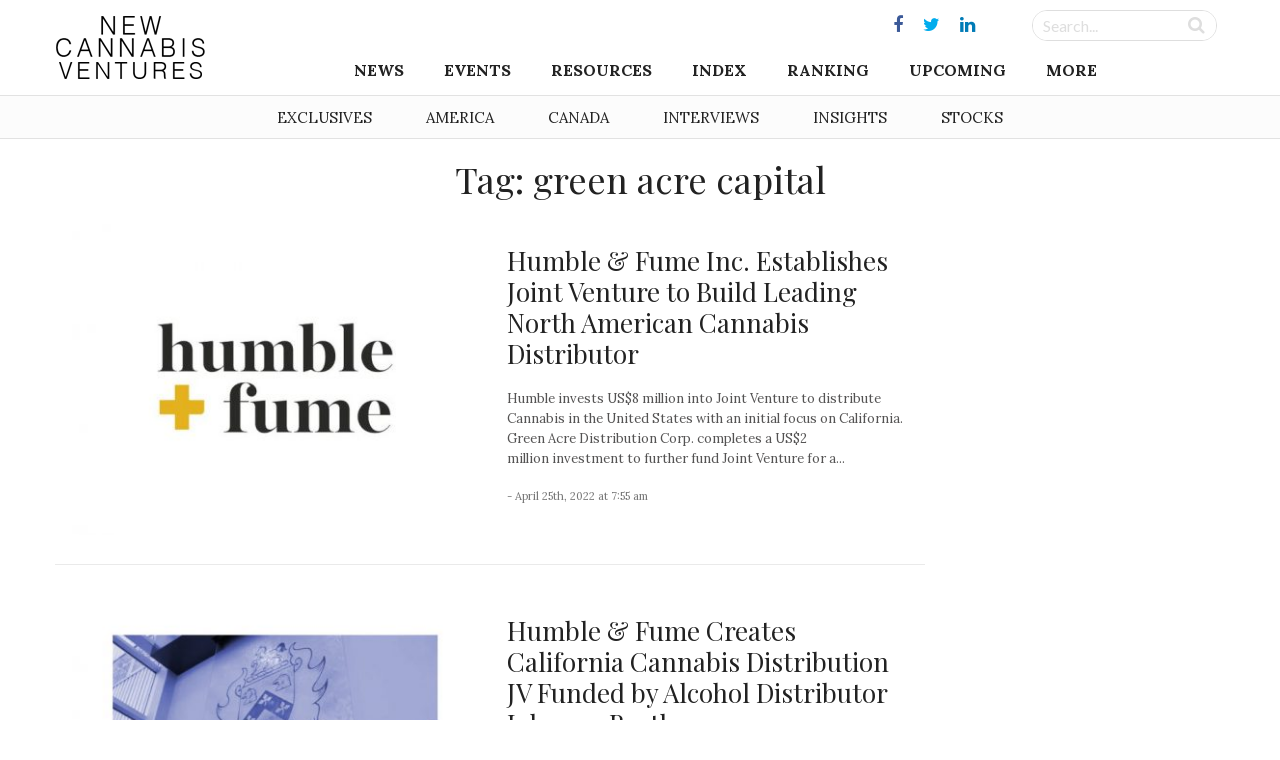

--- FILE ---
content_type: text/html; charset=UTF-8
request_url: https://www.newcannabisventures.com/tag/Green-acre-capital/
body_size: 12975
content:
<!DOCTYPE html>
<html lang="en-US" prefix="og: http://ogp.me/ns# fb: http://ogp.me/ns/fb# website: http://ogp.me/ns/website#">
<head itemscope itemtype="https://schema.org/ItemList">
<meta charset="UTF-8">
<meta name="viewport" content="width=device-width, initial-scale=1">
<link rel="profile" href="https://gmpg.org/xfn/11">
<link rel="pingback" href="https://www.newcannabisventures.com/xmlrpc.php">
<link href="https://fonts.googleapis.com/css?family=Lato:400,400i,700,700i|Lora:400,700,700i|Playfair+Display:400,700,900&amp;subset=latin-ext" rel="stylesheet">
<title>green acre capital &#8211; New Cannabis Ventures</title>
<link rel='dns-prefetch' href='//maxcdn.bootstrapcdn.com' />
<link rel='dns-prefetch' href='//fonts.googleapis.com' />
<link rel='dns-prefetch' href='//s.w.org' />
<link rel="alternate" type="application/rss+xml" title="New Cannabis Ventures &raquo; Feed" href="https://www.newcannabisventures.com/feed/" />
<link rel="alternate" type="application/rss+xml" title="New Cannabis Ventures &raquo; Comments Feed" href="https://www.newcannabisventures.com/comments/feed/" />
<link rel="alternate" type="application/rss+xml" title="New Cannabis Ventures &raquo; green acre capital Tag Feed" href="https://www.newcannabisventures.com/tag/green-acre-capital/feed/" />
		<script type="e027b97c0ce236d5b481ecef-text/javascript">
			window._wpemojiSettings = {"baseUrl":"https:\/\/s.w.org\/images\/core\/emoji\/11\/72x72\/","ext":".png","svgUrl":"https:\/\/s.w.org\/images\/core\/emoji\/11\/svg\/","svgExt":".svg","source":{"wpemoji":"https:\/\/www.newcannabisventures.com\/wp-includes\/js\/wp-emoji.js?ver=4.9.9","twemoji":"https:\/\/www.newcannabisventures.com\/wp-includes\/js\/twemoji.js?ver=4.9.9"}};
			( function( window, document, settings ) {
	var src, ready, ii, tests;

	/*
	 * Create a canvas element for testing native browser support
	 * of emoji.
	 */
	var canvas = document.createElement( 'canvas' );
	var context = canvas.getContext && canvas.getContext( '2d' );

	/**
	 * Check if two sets of Emoji characters render the same.
	 *
	 * @param set1 array Set of Emoji characters.
	 * @param set2 array Set of Emoji characters.
	 * @returns {boolean} True if the two sets render the same.
	 */
	function emojiSetsRenderIdentically( set1, set2 ) {
		var stringFromCharCode = String.fromCharCode;

		// Cleanup from previous test.
		context.clearRect( 0, 0, canvas.width, canvas.height );
		context.fillText( stringFromCharCode.apply( this, set1 ), 0, 0 );
		var rendered1 = canvas.toDataURL();

		// Cleanup from previous test.
		context.clearRect( 0, 0, canvas.width, canvas.height );
		context.fillText( stringFromCharCode.apply( this, set2 ), 0, 0 );
		var rendered2 = canvas.toDataURL();

		return rendered1 === rendered2;
	}

	/**
	 * Detect if the browser supports rendering emoji or flag emoji. Flag emoji are a single glyph
	 * made of two characters, so some browsers (notably, Firefox OS X) don't support them.
	 *
	 * @since 4.2.0
	 *
	 * @param type {String} Whether to test for support of "flag" or "emoji".
	 * @return {Boolean} True if the browser can render emoji, false if it cannot.
	 */
	function browserSupportsEmoji( type ) {
		var isIdentical;

		if ( ! context || ! context.fillText ) {
			return false;
		}

		/*
		 * Chrome on OS X added native emoji rendering in M41. Unfortunately,
		 * it doesn't work when the font is bolder than 500 weight. So, we
		 * check for bold rendering support to avoid invisible emoji in Chrome.
		 */
		context.textBaseline = 'top';
		context.font = '600 32px Arial';

		switch ( type ) {
			case 'flag':
				/*
				 * Test for UN flag compatibility. This is the least supported of the letter locale flags,
				 * so gives us an easy test for full support.
				 *
				 * To test for support, we try to render it, and compare the rendering to how it would look if
				 * the browser doesn't render it correctly ([U] + [N]).
				 */
				isIdentical = emojiSetsRenderIdentically(
					[ 55356, 56826, 55356, 56819 ],
					[ 55356, 56826, 8203, 55356, 56819 ]
				);

				if ( isIdentical ) {
					return false;
				}

				/*
				 * Test for English flag compatibility. England is a country in the United Kingdom, it
				 * does not have a two letter locale code but rather an five letter sub-division code.
				 *
				 * To test for support, we try to render it, and compare the rendering to how it would look if
				 * the browser doesn't render it correctly (black flag emoji + [G] + [B] + [E] + [N] + [G]).
				 */
				isIdentical = emojiSetsRenderIdentically(
					[ 55356, 57332, 56128, 56423, 56128, 56418, 56128, 56421, 56128, 56430, 56128, 56423, 56128, 56447 ],
					[ 55356, 57332, 8203, 56128, 56423, 8203, 56128, 56418, 8203, 56128, 56421, 8203, 56128, 56430, 8203, 56128, 56423, 8203, 56128, 56447 ]
				);

				return ! isIdentical;
			case 'emoji':
				/*
				 * She's the hero Emoji deserves, but not the one it needs right now.
				 *
				 * To test for support, try to render a new emoji (female superhero),
				 * then compare it to how it would look if the browser doesn't render it correctly
				 * (superhero + female sign).
				 */
				isIdentical = emojiSetsRenderIdentically(
					[55358, 56760, 9792, 65039],
					[55358, 56760, 8203, 9792, 65039]
				);
				return ! isIdentical;
		}

		return false;
	}

	function addScript( src ) {
		var script = document.createElement( 'script' );

		script.src = src;
		script.defer = script.type = 'text/javascript';
		document.getElementsByTagName( 'head' )[0].appendChild( script );
	}

	tests = Array( 'flag', 'emoji' );

	settings.supports = {
		everything: true,
		everythingExceptFlag: true
	};

	for( ii = 0; ii < tests.length; ii++ ) {
		settings.supports[ tests[ ii ] ] = browserSupportsEmoji( tests[ ii ] );

		settings.supports.everything = settings.supports.everything && settings.supports[ tests[ ii ] ];

		if ( 'flag' !== tests[ ii ] ) {
			settings.supports.everythingExceptFlag = settings.supports.everythingExceptFlag && settings.supports[ tests[ ii ] ];
		}
	}

	settings.supports.everythingExceptFlag = settings.supports.everythingExceptFlag && ! settings.supports.flag;

	settings.DOMReady = false;
	settings.readyCallback = function() {
		settings.DOMReady = true;
	};

	if ( ! settings.supports.everything ) {
		ready = function() {
			settings.readyCallback();
		};

		if ( document.addEventListener ) {
			document.addEventListener( 'DOMContentLoaded', ready, false );
			window.addEventListener( 'load', ready, false );
		} else {
			window.attachEvent( 'onload', ready );
			document.attachEvent( 'onreadystatechange', function() {
				if ( 'complete' === document.readyState ) {
					settings.readyCallback();
				}
			} );
		}

		src = settings.source || {};

		if ( src.concatemoji ) {
			addScript( src.concatemoji );
		} else if ( src.wpemoji && src.twemoji ) {
			addScript( src.twemoji );
			addScript( src.wpemoji );
		}
	}

} )( window, document, window._wpemojiSettings );
		</script>
		<style type="text/css">
img.wp-smiley,
img.emoji {
	display: inline !important;
	border: none !important;
	box-shadow: none !important;
	height: 1em !important;
	width: 1em !important;
	margin: 0 .07em !important;
	vertical-align: -0.1em !important;
	background: none !important;
	padding: 0 !important;
}
</style>
<link rel='stylesheet' id='quotemedia-style-css'  href='https://www.newcannabisventures.com/wp-content/plugins/quotemedia-maxburst/assets/css/quotemedia-style.css?ver=4.9.9' type='text/css' media='all' />
<link rel='stylesheet' id='starter-style-css'  href='https://www.newcannabisventures.com/wp-content/themes/maxcanvas_child/style.css?ver=4.9.9' type='text/css' media='all' />
<link rel='stylesheet' id='normalize-css'  href='https://www.newcannabisventures.com/wp-content/themes/maxcanvas/css/normalize.css?ver=4.9.9' type='text/css' media='all' />
<link rel='stylesheet' id='bootstrap-style-css'  href='https://maxcdn.bootstrapcdn.com/bootstrap/3.3.7/css/bootstrap.min.css?ver=4.9.9' type='text/css' media='all' />
<link rel='stylesheet' id='font-awesome-css'  href='https://www.newcannabisventures.com/wp-content/plugins/js_composer/assets/lib/bower/font-awesome/css/font-awesome.min.css?ver=5.5.5' type='text/css' media='all' />
<link rel='stylesheet' id='animate-css'  href='https://www.newcannabisventures.com/wp-content/themes/maxcanvas/css/animate.css?ver=4.9.9' type='text/css' media='all' />
<link rel='stylesheet' id='parent-style-css'  href='https://www.newcannabisventures.com/wp-content/themes/maxcanvas/style.css?ver=4.9.9' type='text/css' media='all' />
<link rel='stylesheet' id='tablepress-default-css'  href='https://www.newcannabisventures.com/wp-content/plugins/tablepress/css/default.css?ver=1.9.2' type='text/css' media='all' />
<link rel='stylesheet' id='tablepress-custom-css'  href='https://www.newcannabisventures.com/wp-content/tablepress-custom.css?ver=23' type='text/css' media='all' />
<link rel='stylesheet' id='addtoany-css'  href='https://www.newcannabisventures.com/wp-content/plugins/add-to-any/addtoany.min.css?ver=1.15' type='text/css' media='all' />
<style id='addtoany-inline-css' type='text/css'>
#social-sharing .addtoany_list a>span {
    padding: 13px;
}

/*Tighten spacing between icons*/
#social-sharing .a2a_button_twitter,
#social-sharing .a2a_button_facebook,
#social-sharing .a2a_button_google_plus,
#social-sharing .a2a_button_linkedin,
#social-sharing .a2a_button_reddit { margin-bottom: -10px;
}

/*Facebook*/

#social-sharing .a2a_s_facebook {
    background-color: #fff !important;
    border: 1px solid #eaeaea !important;
    border-radius: 0 !important;
}
#social-sharing .a2a_s_facebook path {
    fill: rgb(65,99,175) !important;
}
/*/hover*/
#social-sharing a:hover .a2a_s_facebook {
    background-color: rgb(65,99,175) !important;
    opacity: 1;
}
#social-sharing a:hover .a2a_s_facebook path {
    fill: #fff !important;
}

/*twitter*/

#social-sharing .a2a_s_twitter {
    background-color: #fff !important;
    border: 1px solid #eaeaea !important;
    border-radius: 0 !important;
}
#social-sharing .a2a_s_twitter path {
    fill: rgb(85,172,238) !important;
}
#social-sharing a:hover .a2a_s_twitter {
    background-color: rgb(85,172,238) !important;
    opacity: 1;
}
#social-sharing a:hover .a2a_s_twitter path {
    fill: #fff !important;
}

/*google+*/
#social-sharing .a2a_s_google_plus {
    background-color: #fff !important;
    border: 1px solid #eaeaea !important;
    border-radius: 0 !important;
    padding: 10px !important;
}
#social-sharing .a2a_s_google_plus path {
    fill: rgb(232,64,52) !important;
}
#social-sharing a:hover .a2a_s_google_plus {
    background-color: rgb(232,64,52) !important;
    opacity: 1;
}
#social-sharing a:hover .a2a_s_google_plus path {
    fill: #fff !important;
}


/*Linkedin*/

#social-sharing .a2a_s_linkedin {
    background-color: #fff !important;
    border: 1px solid #eaeaea !important;
    border-radius: 0 !important;
}
#social-sharing .a2a_s_linkedin path {
    fill: rgb(25,133,188) !important;
}
#social-sharing a:hover .a2a_s_linkedin {
    background-color: rgb(25,133,188) !important;
    opacity: 1;
}
#social-sharing a:hover .a2a_s_linkedin path {
    fill: #fff !important;
}

/*reddit*/
#social-sharing .a2a_s_reddit {
    background-color: #fff !important;
    border: 1px solid #eaeaea !important;
    border-radius: 0 !important;
}
#social-sharing .a2a_s_reddit path {
    fill: rgb(239,70,35) !important;
}
#social-sharing a:hover .a2a_s_reddit {
    background-color: rgb(239,70,35) !important;
    opacity: 1
}
#social-sharing a:hover .a2a_s_reddit path {
    fill: #fff !important;
}
</style>
<link rel='stylesheet' id='slick-style-css'  href='https://www.newcannabisventures.com/wp-content/themes/maxcanvas_child/assets/js/slick/slick.css?ver=4.9.9' type='text/css' media='all' />
<link rel='stylesheet' id='slick-theme-style-css'  href='https://www.newcannabisventures.com/wp-content/themes/maxcanvas_child/assets/js/slick/slick-theme.css?ver=4.9.9' type='text/css' media='all' />
<link rel='stylesheet' id='sidr-style-css'  href='https://www.newcannabisventures.com/wp-content/themes/maxcanvas_child/assets/js/sidr/stylesheets/jquery.sidr.light.css?ver=4.9.9' type='text/css' media='all' />
<link rel='stylesheet' id='bootstrap3-extended-css'  href='https://www.newcannabisventures.com/wp-content/themes/maxcanvas_child/assets/css/bootstrap3-ext.css?ver=4.9.9' type='text/css' media='all' />
<link rel='stylesheet' id='global-style-css'  href='https://www.newcannabisventures.com/wp-content/themes/maxcanvas_child/assets/css/global.css?ver=4.9.9' type='text/css' media='all' />
<link rel='stylesheet' id='responsive-style-css'  href='https://www.newcannabisventures.com/wp-content/themes/maxcanvas_child/assets/css/responsive.css?ver=4.9.9' type='text/css' media='all' />
<link rel='stylesheet' id='google-playfair-css'  href='https://fonts.googleapis.com/css?family=Playfair+Display&#038;ver=4.9.9' type='text/css' media='all' />
<link rel='stylesheet' id='custom-navigation-style-css'  href='https://www.newcannabisventures.com/wp-content/themes/maxcanvas_child/assets/css/menu/navigation.css?ver=4.9.9' type='text/css' media='all' />
<link rel='stylesheet' id='blog-css'  href='https://www.newcannabisventures.com/wp-content/themes/maxcanvas_child/assets/css/blog.css?ver=4.9.9' type='text/css' media='all' />
<script type="e027b97c0ce236d5b481ecef-text/javascript" src='https://www.newcannabisventures.com/wp-includes/js/jquery/jquery.js?ver=1.12.4'></script>
<script type="e027b97c0ce236d5b481ecef-text/javascript" src='https://www.newcannabisventures.com/wp-includes/js/jquery/jquery-migrate.js?ver=1.4.1'></script>
<script type="e027b97c0ce236d5b481ecef-text/javascript" src='https://www.newcannabisventures.com/wp-content/plugins/add-to-any/addtoany.min.js?ver=1.1'></script>
<script type="e027b97c0ce236d5b481ecef-text/javascript" src='https://maxcdn.bootstrapcdn.com/bootstrap/3.3.7/js/bootstrap.min.js?ver=4.9.9'></script>
<link rel='https://api.w.org/' href='https://www.newcannabisventures.com/wp-json/' />
<link rel="EditURI" type="application/rsd+xml" title="RSD" href="https://www.newcannabisventures.com/xmlrpc.php?rsd" />
<link rel="wlwmanifest" type="application/wlwmanifest+xml" href="https://www.newcannabisventures.com/wp-includes/wlwmanifest.xml" /> 
<meta name="generator" content="WordPress 4.9.9" />

<script data-cfasync="false">
window.a2a_config=window.a2a_config||{};a2a_config.callbacks=[];a2a_config.overlays=[];a2a_config.templates={};
a2a_config.templates.twitter = {
    text: "${title} ${link}",
	via: "invest420",
    hashtags: "cannabis"
};
(function(d,s,a,b){a=d.createElement(s);b=d.getElementsByTagName(s)[0];a.async=1;a.src="https://static.addtoany.com/menu/page.js";b.parentNode.insertBefore(a,b);})(document,"script");
</script>
<style>
body{ padding-top: 0px !important; }
body.body-logged-in .fixed-header{ top: 28px !important; }
body.logged-in .fixed-header{ top: 28px !important; }
</style>
<meta name="generator" content="Powered by WPBakery Page Builder - drag and drop page builder for WordPress."/>
<!--[if lte IE 9]><link rel="stylesheet" type="text/css" href="https://www.newcannabisventures.com/wp-content/plugins/js_composer/assets/css/vc_lte_ie9.min.css" media="screen"><![endif]-->

<!-- wpsso meta tags begin -->
<!-- generator:1 --><meta name="generator" content="WPSSO Core 5.0.1/L*"/>
<!-- generator:2 --><meta name="generator" content="WPSSO UM 2.0.0/F"/>
<link rel="canonical" href="https://www.newcannabisventures.com/tag/green-acre-capital/"/>
<meta property="og:locale" content="en_US"/>
<meta property="og:site_name" content="New Cannabis Ventures"/>
<meta property="og:title" content="green acre capital"/>
<meta property="og:description" content="Tag archive for green acre capital."/>
<!-- og:image:1 --><meta property="og:image" content="https://www.newcannabisventures.com/wp-content/uploads/2016/06/new-cannabis-ventures-black.jpg"/>
<!-- og:image:1 --><meta property="og:image:width" content="600"/>
<!-- og:image:1 --><meta property="og:image:height" content="315"/>
<meta name="twitter:domain" content="www.newcannabisventures.com"/>
<meta name="twitter:site" content="@invest420"/>
<meta name="twitter:title" content="green acre capital"/>
<meta name="twitter:description" content="Tag archive for green acre capital."/>
<meta name="twitter:card" content="summary"/>
<meta name="twitter:image" content="https://www.newcannabisventures.com/wp-content/uploads/2016/06/new-cannabis-ventures-black.jpg"/>
<link itemprop="url" href="https://www.newcannabisventures.com/tag/green-acre-capital/"/>
<meta itemprop="name" content="green acre capital"/>
<meta itemprop="description" content="Tag archive for green acre capital."/>
<meta name="thumbnail" content="https://www.newcannabisventures.com/wp-content/uploads/2016/06/new-cannabis-ventures-black.jpg"/>
<meta name="robots" content="index, follow"/>
<noscript itemprop="image" itemscope itemtype="https://schema.org/ImageObject">
	<link itemprop="url" href="https://www.newcannabisventures.com/wp-content/uploads/2016/06/new-cannabis-ventures-black.jpg"/>
	<meta itemprop="width" content="600"/>
	<meta itemprop="height" content="315"/>
</noscript>
<!-- wpsso meta tags end -->
<!-- added on 2025-11-05T03:18:17+00:00 in 0.000865 secs from https://www.newcannabisventures.com -->

<noscript><style type="text/css"> .wpb_animate_when_almost_visible { opacity: 1; }</style></noscript></head>

<body class="archive tag tag-green-acre-capital tag-2572 group-blog wpb-js-composer js-comp-ver-5.5.5 vc_responsive">
<a href="#" id="return-to-top" title="Go to top"><i class="fa fa-angle-up" aria-hidden="true"></i></a>
	<header class="navbar-fixed-top">
		<div id="header">
			<div class="container">
				<div class="row">
					<div class="main desktop-nav col-xs-12">
						<div id="primary">
	<div id="logo" class="vcenter">
		<a href="https://www.newcannabisventures.com"><img src="https://www.newcannabisventures.com/wp-content/uploads/2018/02/logo-new.png" alt="New Cannabis Ventures"></a>
	</div><!-- Logo -->

	<div id="primary-wrapper" class="vcenter">
		
					<div id="social-media" class="vcenter">
			    			    	<a href="https://www.facebook.com/ncvmedia" target="_blank"><i class="fa fa-facebook"></i></a>
			    			    	<a href="https://twitter.com/ncvmedia" target="_blank"><i class="fa fa-twitter"></i></a>
			    			    	<a href="https://www.linkedin.com/company/new-cannabis-ventures/" target="_blank"><i class="fa fa-linkedin"></i></a>
			    			</div>
				
		<div id="search-form" class="vcenter">
			<form role="search" method="get" id="searchform" action="https://www.newcannabisventures.com/">
			    <div class="searchboxwrapper">
			    	<input class="searchbox" type="text" value="" name="s" placeholder="Search..." id="s">
			        <input class="searchsubmit" type="submit" id="searchsubmit" value="">
			    </div>
			</form>
		</div>

		<div class="nav">
			<div id="navigation">
		    	<div class="menu-header">
			    	<div class="mobile-logo">
			    		<a href="https://www.newcannabisventures.com"><img src="https://www.newcannabisventures.com/wp-content/uploads/2018/02/logo-new.png" alt="New Cannabis Ventures"></a>
			    	</div>
			    	<a id="btnClose" href="javascript:void(0)" onClick="if (!window.__cfRLUnblockHandlers) return false; jQuery.sidr('close', 'open');" data-cf-modified-e027b97c0ce236d5b481ecef-="">&times;</a>
                </div>
				<nav role="navigation" class="nav row">
                	<ul id="menu-header-navigation-menu" class="menu"><li id="menu-item-24992" class="menu-item menu-item-type-post_type menu-item-object-page menu-item-home menu-item-has-children menu-item-24992"><a href="https://www.newcannabisventures.com/">News</a>
<ul class="sub-menu">
	<li id="menu-item-24020" class="menu-item menu-item-type-taxonomy menu-item-object-category menu-item-24020"><a href="https://www.newcannabisventures.com/category/exclusives/">Exclusive &#038; Breaking News</a></li>
	<li id="menu-item-24019" class="menu-item menu-item-type-taxonomy menu-item-object-category menu-item-24019"><a href="https://www.newcannabisventures.com/category/cannabis-thought-leader-news/">Thought Leader News</a></li>
	<li id="menu-item-24017" class="menu-item menu-item-type-taxonomy menu-item-object-category menu-item-24017"><a href="https://www.newcannabisventures.com/category/cannabis-investor-news/">Cannabis Investor News</a></li>
	<li id="menu-item-24016" class="menu-item menu-item-type-taxonomy menu-item-object-category menu-item-24016"><a href="https://www.newcannabisventures.com/category/cannabis-company-news/">Cannabis Company News</a></li>
	<li id="menu-item-24018" class="menu-item menu-item-type-taxonomy menu-item-object-category menu-item-24018"><a href="https://www.newcannabisventures.com/category/cannabis-products-and-services-news/">Products &#038; Services News</a></li>
	<li id="menu-item-24021" class="menu-item menu-item-type-taxonomy menu-item-object-category menu-item-24021"><a href="https://www.newcannabisventures.com/category/publicly-traded-cannabis-stock-news/">Public Company News</a></li>
</ul>
</li>
<li id="menu-item-46675" class="menu-item menu-item-type-custom menu-item-object-custom menu-item-has-children menu-item-46675"><a href="#">Events</a>
<ul class="sub-menu">
	<li id="menu-item-46677" class="menu-item menu-item-type-post_type menu-item-object-page menu-item-46677"><a href="https://www.newcannabisventures.com/cannabis-industry-events/">Cannabis Industry Events</a></li>
	<li id="menu-item-46676" class="menu-item menu-item-type-post_type menu-item-object-page menu-item-46676"><a href="https://www.newcannabisventures.com/cannabis-investor-earnings-conference-call-calendar/">Earnings Conference Call Calendar</a></li>
</ul>
</li>
<li id="menu-item-24023" class="menu-item menu-item-type-custom menu-item-object-custom menu-item-has-children menu-item-24023"><a href="#">Resources</a>
<ul class="sub-menu">
	<li id="menu-item-24024" class="menu-item menu-item-type-post_type menu-item-object-page menu-item-24024"><a href="https://www.newcannabisventures.com/cannabis-investors/">Cannabis Investors</a></li>
	<li id="menu-item-24025" class="menu-item menu-item-type-post_type menu-item-object-page menu-item-24025"><a href="https://www.newcannabisventures.com/cannabis-companies/">Cannabis Companies</a></li>
	<li id="menu-item-24026" class="menu-item menu-item-type-post_type menu-item-object-page menu-item-24026"><a href="https://www.newcannabisventures.com/cannabis-products-and-services/">Ancillary Companies</a></li>
	<li id="menu-item-24031" class="menu-item menu-item-type-post_type menu-item-object-page menu-item-24031"><a href="https://www.newcannabisventures.com/marijuana-business-licenses/">Cannabis Licenses</a></li>
	<li id="menu-item-24028" class="menu-item menu-item-type-post_type menu-item-object-page menu-item-24028"><a href="https://www.newcannabisventures.com/canadian-cannabis-investor-resources/">Canadian Cannabis Resources</a></li>
	<li id="menu-item-53229" class="menu-item menu-item-type-custom menu-item-object-custom menu-item-53229"><a href="https://www.newcannabisventures.com/state-medical-marijuana-programs/">American Cannabis Resources</a></li>
	<li id="menu-item-24030" class="menu-item menu-item-type-post_type menu-item-object-page menu-item-24030"><a href="https://www.newcannabisventures.com/support-the-cannabis-industry/">Support the Cause</a></li>
</ul>
</li>
<li id="menu-item-28463" class="menu-item menu-item-type-post_type menu-item-object-page menu-item-28463"><a href="https://www.newcannabisventures.com/cannabis-stock-index/">Index</a></li>
<li id="menu-item-24032" class="menu-item menu-item-type-post_type menu-item-object-page menu-item-24032"><a href="https://www.newcannabisventures.com/cannabis-company-revenue-ranking/">Ranking</a></li>
<li id="menu-item-41051" class="menu-item menu-item-type-post_type menu-item-object-page menu-item-41051"><a href="https://www.newcannabisventures.com/cannabis-stock-ipos-and-new-issues/">Upcoming</a></li>
<li id="menu-item-24035" class="menu-item menu-item-type-custom menu-item-object-custom menu-item-has-children menu-item-24035"><a href="#">More</a>
<ul class="sub-menu">
	<li id="menu-item-24036" class="menu-item menu-item-type-post_type menu-item-object-page menu-item-24036"><a href="https://www.newcannabisventures.com/about-new-cannabis-ventures/">Company Overview</a></li>
	<li id="menu-item-24043" class="menu-item menu-item-type-post_type menu-item-object-page menu-item-24043"><a href="https://www.newcannabisventures.com/subscribe/">The NCV Newsletter</a></li>
	<li id="menu-item-24037" class="menu-item menu-item-type-post_type menu-item-object-page menu-item-24037"><a href="https://www.newcannabisventures.com/alan-brochstein-media-mentions/">Press &#038; Media Mentions</a></li>
	<li id="menu-item-24034" class="menu-item menu-item-type-post_type menu-item-object-page menu-item-24034"><a href="https://www.newcannabisventures.com/cannabis-and-marijuana-entrepreneurs/">Get Listed</a></li>
	<li id="menu-item-24038" class="menu-item menu-item-type-post_type menu-item-object-page menu-item-24038"><a href="https://www.newcannabisventures.com/cannabis-advertising/">Advertise With Us</a></li>
	<li id="menu-item-24041" class="menu-item menu-item-type-custom menu-item-object-custom menu-item-24041"><a target="_blank" href="https://form.jotform.com/53395769996179">Submit a News Tip</a></li>
	<li id="menu-item-24042" class="menu-item menu-item-type-post_type menu-item-object-page menu-item-24042"><a href="https://www.newcannabisventures.com/cannabis-news-mobile-app-real-time-alerts/">Mobile App</a></li>
	<li id="menu-item-24044" class="menu-item menu-item-type-post_type menu-item-object-page menu-item-24044"><a href="https://www.newcannabisventures.com/contact/">Contact</a></li>
</ul>
</li>
</ul>                </nav>
			</div>
		</div>

	</div>
</div>					</div>
					<div class="mobile-nav col-xs-12">
						<div id="primary">
	<div id="primary-wrapper">
				
		<div class="nav vcenter">
			<div id="mobile-header" class="text-center pull-left">

			   	<a id="responsive-menu-button" class="" href="#open">
					<span></span>
					<span></span>
					<span></span>
			    </a>
			    
			    <div id="navigation">
			    	<div class="menu-header">
				    	<div class="mobile-logo">
				    		<a href="https://www.newcannabisventures.com"><img src="https://www.newcannabisventures.com/wp-content/uploads/2018/02/logo-new.png" alt="New Cannabis Ventures"></a>
				    	</div>
				    	<a id="btnClose" href="javascript:void(0)" onClick="if (!window.__cfRLUnblockHandlers) return false; jQuery.sidr('close', 'open');" data-cf-modified-e027b97c0ce236d5b481ecef-="">&times;</a>
                    </div>
					<nav role="navigation" class="nav row">
                    	<ul id="menu-header-navigation-menu-1" class="menu"><li class="menu-item menu-item-type-post_type menu-item-object-page menu-item-home menu-item-has-children menu-item-24992"><a href="https://www.newcannabisventures.com/">News</a>
<ul class="sub-menu">
	<li class="menu-item menu-item-type-taxonomy menu-item-object-category menu-item-24020"><a href="https://www.newcannabisventures.com/category/exclusives/">Exclusive &#038; Breaking News</a></li>
	<li class="menu-item menu-item-type-taxonomy menu-item-object-category menu-item-24019"><a href="https://www.newcannabisventures.com/category/cannabis-thought-leader-news/">Thought Leader News</a></li>
	<li class="menu-item menu-item-type-taxonomy menu-item-object-category menu-item-24017"><a href="https://www.newcannabisventures.com/category/cannabis-investor-news/">Cannabis Investor News</a></li>
	<li class="menu-item menu-item-type-taxonomy menu-item-object-category menu-item-24016"><a href="https://www.newcannabisventures.com/category/cannabis-company-news/">Cannabis Company News</a></li>
	<li class="menu-item menu-item-type-taxonomy menu-item-object-category menu-item-24018"><a href="https://www.newcannabisventures.com/category/cannabis-products-and-services-news/">Products &#038; Services News</a></li>
	<li class="menu-item menu-item-type-taxonomy menu-item-object-category menu-item-24021"><a href="https://www.newcannabisventures.com/category/publicly-traded-cannabis-stock-news/">Public Company News</a></li>
</ul>
</li>
<li class="menu-item menu-item-type-custom menu-item-object-custom menu-item-has-children menu-item-46675"><a href="#">Events</a>
<ul class="sub-menu">
	<li class="menu-item menu-item-type-post_type menu-item-object-page menu-item-46677"><a href="https://www.newcannabisventures.com/cannabis-industry-events/">Cannabis Industry Events</a></li>
	<li class="menu-item menu-item-type-post_type menu-item-object-page menu-item-46676"><a href="https://www.newcannabisventures.com/cannabis-investor-earnings-conference-call-calendar/">Earnings Conference Call Calendar</a></li>
</ul>
</li>
<li class="menu-item menu-item-type-custom menu-item-object-custom menu-item-has-children menu-item-24023"><a href="#">Resources</a>
<ul class="sub-menu">
	<li class="menu-item menu-item-type-post_type menu-item-object-page menu-item-24024"><a href="https://www.newcannabisventures.com/cannabis-investors/">Cannabis Investors</a></li>
	<li class="menu-item menu-item-type-post_type menu-item-object-page menu-item-24025"><a href="https://www.newcannabisventures.com/cannabis-companies/">Cannabis Companies</a></li>
	<li class="menu-item menu-item-type-post_type menu-item-object-page menu-item-24026"><a href="https://www.newcannabisventures.com/cannabis-products-and-services/">Ancillary Companies</a></li>
	<li class="menu-item menu-item-type-post_type menu-item-object-page menu-item-24031"><a href="https://www.newcannabisventures.com/marijuana-business-licenses/">Cannabis Licenses</a></li>
	<li class="menu-item menu-item-type-post_type menu-item-object-page menu-item-24028"><a href="https://www.newcannabisventures.com/canadian-cannabis-investor-resources/">Canadian Cannabis Resources</a></li>
	<li class="menu-item menu-item-type-custom menu-item-object-custom menu-item-53229"><a href="https://www.newcannabisventures.com/state-medical-marijuana-programs/">American Cannabis Resources</a></li>
	<li class="menu-item menu-item-type-post_type menu-item-object-page menu-item-24030"><a href="https://www.newcannabisventures.com/support-the-cannabis-industry/">Support the Cause</a></li>
</ul>
</li>
<li class="menu-item menu-item-type-post_type menu-item-object-page menu-item-28463"><a href="https://www.newcannabisventures.com/cannabis-stock-index/">Index</a></li>
<li class="menu-item menu-item-type-post_type menu-item-object-page menu-item-24032"><a href="https://www.newcannabisventures.com/cannabis-company-revenue-ranking/">Ranking</a></li>
<li class="menu-item menu-item-type-post_type menu-item-object-page menu-item-41051"><a href="https://www.newcannabisventures.com/cannabis-stock-ipos-and-new-issues/">Upcoming</a></li>
<li class="menu-item menu-item-type-custom menu-item-object-custom menu-item-has-children menu-item-24035"><a href="#">More</a>
<ul class="sub-menu">
	<li class="menu-item menu-item-type-post_type menu-item-object-page menu-item-24036"><a href="https://www.newcannabisventures.com/about-new-cannabis-ventures/">Company Overview</a></li>
	<li class="menu-item menu-item-type-post_type menu-item-object-page menu-item-24043"><a href="https://www.newcannabisventures.com/subscribe/">The NCV Newsletter</a></li>
	<li class="menu-item menu-item-type-post_type menu-item-object-page menu-item-24037"><a href="https://www.newcannabisventures.com/alan-brochstein-media-mentions/">Press &#038; Media Mentions</a></li>
	<li class="menu-item menu-item-type-post_type menu-item-object-page menu-item-24034"><a href="https://www.newcannabisventures.com/cannabis-and-marijuana-entrepreneurs/">Get Listed</a></li>
	<li class="menu-item menu-item-type-post_type menu-item-object-page menu-item-24038"><a href="https://www.newcannabisventures.com/cannabis-advertising/">Advertise With Us</a></li>
	<li class="menu-item menu-item-type-custom menu-item-object-custom menu-item-24041"><a target="_blank" href="https://form.jotform.com/53395769996179">Submit a News Tip</a></li>
	<li class="menu-item menu-item-type-post_type menu-item-object-page menu-item-24042"><a href="https://www.newcannabisventures.com/cannabis-news-mobile-app-real-time-alerts/">Mobile App</a></li>
	<li class="menu-item menu-item-type-post_type menu-item-object-page menu-item-24044"><a href="https://www.newcannabisventures.com/contact/">Contact</a></li>
</ul>
</li>
</ul>                    </nav>
                </div>
			</div>
		</div>

		<div id="logo" class="vcenter text-center">
			<a href="https://www.newcannabisventures.com"><img src="https://www.newcannabisventures.com/wp-content/uploads/2018/02/logo-new.png" alt="New Cannabis Ventures"></a>
		</div><!-- Logo -->

		<div id="search-form-small" class="vcenter">
			<form role="search" method="get" id="searchform" class="search-form" action="https://www.newcannabisventures.com/">
				<div class="form-group pull-right" id="search">
		          <input class="form-control" type="text" value="" name="s" placeholder="Search..." id="s">
		          <button class="form-control form-control-submit" type="submit" value="" >Submit</button>
		          <span class="search-label"><i class="fa fa-search" aria-hidden="true"></i></span>
		        </div>
			</form>
		</div>


	</div>

</div>					</div>
					<!-- //ONLY ON SINGLE POSTS -->
									</div>
			</div><!-- .container -->

			<div id="secondary-menu" class="desktop-nav container-fluid">
				<div class="row">
					<div class="text-center">
						<ul id="menu-secondary-menu" class="menu"><li id="menu-item-24047" class="menu-item menu-item-type-taxonomy menu-item-object-category menu-item-24047"><a href="https://www.newcannabisventures.com/category/exclusives/">Exclusives</a></li>
<li id="menu-item-35109" class="menu-item menu-item-type-taxonomy menu-item-object-category menu-item-35109"><a href="https://www.newcannabisventures.com/category/america/">America</a></li>
<li id="menu-item-35110" class="menu-item menu-item-type-taxonomy menu-item-object-category menu-item-35110"><a href="https://www.newcannabisventures.com/category/canada/">Canada</a></li>
<li id="menu-item-35242" class="menu-item menu-item-type-taxonomy menu-item-object-category menu-item-35242"><a href="https://www.newcannabisventures.com/category/interviews/">Interviews</a></li>
<li id="menu-item-24046" class="menu-item menu-item-type-taxonomy menu-item-object-category menu-item-24046"><a href="https://www.newcannabisventures.com/category/cannabis-thought-leader-news/">Insights</a></li>
<li id="menu-item-24051" class="menu-item menu-item-type-taxonomy menu-item-object-category menu-item-24051"><a href="https://www.newcannabisventures.com/category/publicly-traded-cannabis-stock-news/">Stocks</a></li>
</ul>					</div>
				</div>
			</div>
		</div><!-- #header -->
		
	</header>
	<div id="header_placeholder" class=""></div>
<main id="main" class="site-main" role="main">
	<div class="container">
		<div class="row">
			<header id="category-title">
				<h3 class="text-center">Tag: green acre capital</h3>
			</header><!-- .entry-header -->
		</div>
		<div class="row">
						<div class="col-xs-12 col-sm-12 col-md-9 col-lg-9">
			
				
					
						
<article class="post-excerpt row-centered">
	<div class="col-lg-6 col-md-5 col-sm-12 col-xs-12 col-centered">
		<figure class="post-gallery">
			<a href="https://www.newcannabisventures.com/humble-fume-inc-establishes-joint-venture-to-build-leading-north-american-cannabis-distributor/">
				<img src="https://www.newcannabisventures.com/wp-content/uploads/2021/06/humble-fume-420x322.jpg" class="attachment-post-thumbnail size-post-thumbnail wp-post-image" alt="" data-wp-pid="78829" />			</a>
		</figure>
	</div>

	<div class="col-lg-6 col-md-7 col-sm-12 col-xs-12 col-centered">

		<header class="entry-header">
			<h3 class="entry-title"><a href="https://www.newcannabisventures.com/humble-fume-inc-establishes-joint-venture-to-build-leading-north-american-cannabis-distributor/">Humble &#038; Fume Inc. Establishes Joint Venture to Build Leading North American Cannabis Distributor</a></h3>		</header><!-- .entry-header -->

		<div class="entry-content">
			Humble invests US$8 million into Joint Venture to distribute Cannabis in the United States with an initial focus on California. Green Acre Distribution Corp. completes a US$2 million investment to further fund Joint Venture for a...		</div><!-- .entry-content -->
		<div class="metafield">
			<div class="time">
				- April 25th, 2022 at 7:55 am 			</div>
		</div>

	</div>

</article><!-- #post-## -->

					
						
<article class="post-excerpt row-centered">
	<div class="col-lg-6 col-md-5 col-sm-12 col-xs-12 col-centered">
		<figure class="post-gallery">
			<a href="https://www.newcannabisventures.com/humble-fume-creates-california-cannabis-distribution-jv-funded-by-alcohol-distributor-johnson-brothers/">
				<img src="https://www.newcannabisventures.com/wp-content/uploads/2021/11/johnson-brothers-humble-fume-420x322.jpg" class="attachment-post-thumbnail size-post-thumbnail wp-post-image" alt="" data-wp-pid="83838" />			</a>
		</figure>
	</div>

	<div class="col-lg-6 col-md-7 col-sm-12 col-xs-12 col-centered">

		<header class="entry-header">
			<h3 class="entry-title"><a href="https://www.newcannabisventures.com/humble-fume-creates-california-cannabis-distribution-jv-funded-by-alcohol-distributor-johnson-brothers/">Humble &#038; Fume Creates California Cannabis Distribution JV Funded by Alcohol Distributor Johnson Brothers</a></h3>		</header><!-- .entry-header -->

		<div class="entry-content">
			Humble &amp; Fume Announces Completion of US$8 Million Private Placement to Advance Expansion into Cannabis Distribution in the United States US$8 million private placement by Green Acre Capital Distribution Corp....		</div><!-- .entry-content -->
		<div class="metafield">
			<div class="time">
				- November 15th, 2021 at 8:47 am 			</div>
		</div>

	</div>

</article><!-- #post-## -->

					
						
<article class="post-excerpt row-centered">
	<div class="col-lg-6 col-md-5 col-sm-12 col-xs-12 col-centered">
		<figure class="post-gallery">
			<a href="https://www.newcannabisventures.com/california-cannabis-company-claybourne-raises-17-5-million/">
				<img src="https://www.newcannabisventures.com/wp-content/uploads/2021/10/claybourne-share-420x322.jpg" class="attachment-post-thumbnail size-post-thumbnail wp-post-image" alt="" data-wp-pid="82753" />			</a>
		</figure>
	</div>

	<div class="col-lg-6 col-md-7 col-sm-12 col-xs-12 col-centered">

		<header class="entry-header">
			<h3 class="entry-title"><a href="https://www.newcannabisventures.com/california-cannabis-company-claybourne-raises-17-5-million/">California Cannabis Company Claybourne Raises $17.5 Million</a></h3>		</header><!-- .entry-header -->

		<div class="entry-content">
			Claybourne Co. Announces $17.5 Million Over-Subscribed Capital Raise RIVERSIDE, CA, October 15, 2021 — Claybourne Industries Inc. (“Claybourne Co.”) one of California’s leading cannabis brands by retail sales, today...		</div><!-- .entry-content -->
		<div class="metafield">
			<div class="time">
				- October 15th, 2021 at 12:13 pm 			</div>
		</div>

	</div>

</article><!-- #post-## -->

					
						
<article class="post-excerpt row-centered">
	<div class="col-lg-6 col-md-5 col-sm-12 col-xs-12 col-centered">
		<figure class="post-gallery">
			<a href="https://www.newcannabisventures.com/couche-tard-to-boost-fire-flower-equity-ownership-to-19-9-through-debt-conversion/">
				<img src="https://www.newcannabisventures.com/wp-content/uploads/2020/07/circle-k-fire-and-flower-420x322.jpg" class="attachment-post-thumbnail size-post-thumbnail wp-post-image" alt="" data-wp-pid="67217" />			</a>
		</figure>
	</div>

	<div class="col-lg-6 col-md-7 col-sm-12 col-xs-12 col-centered">

		<header class="entry-header">
			<h3 class="entry-title"><a href="https://www.newcannabisventures.com/couche-tard-to-boost-fire-flower-equity-ownership-to-19-9-through-debt-conversion/">Couche-Tard to Boost Fire &#038; Flower Equity Ownership to 19.9% Through Debt Conversion</a></h3>		</header><!-- .entry-header -->

		<div class="entry-content">
			Fire &amp; Flower Announces Planned Debt-to-Equity Conversion Proposed $52 million conversion will significantly improve balance sheet, reduce interest costs and bring Circle K owner, Alimentation Couche-Tard, up to 19.9%...		</div><!-- .entry-content -->
		<div class="metafield">
			<div class="time">
				- March 2nd, 2021 at 6:53 am 			</div>
		</div>

	</div>

</article><!-- #post-## -->

					
						
<article class="post-excerpt row-centered">
	<div class="col-lg-6 col-md-5 col-sm-12 col-xs-12 col-centered">
		<figure class="post-gallery">
			<a href="https://www.newcannabisventures.com/fire-flower-boosts-capital-raise-to-28-million-as-couche-tard-participates/">
				<img src="https://www.newcannabisventures.com/wp-content/uploads/2019/07/couche-tard-fire-and-flower-share-420x322.jpg" class="attachment-post-thumbnail size-post-thumbnail wp-post-image" alt="" data-wp-pid="55848" />			</a>
		</figure>
	</div>

	<div class="col-lg-6 col-md-7 col-sm-12 col-xs-12 col-centered">

		<header class="entry-header">
			<h3 class="entry-title"><a href="https://www.newcannabisventures.com/fire-flower-boosts-capital-raise-to-28-million-as-couche-tard-participates/">Fire &#038; Flower Boosts Capital Raise to $28 Million as Couche-Tard Participates</a></h3>		</header><!-- .entry-header -->

		<div class="entry-content">
			Fire &amp; Flower Upsizes and Completes $28 Million Private Placements Green Acre Capital acting as Lead Investor EDMONTON, April 28, 2020 /CNW/ &#8211; Fire &amp; Flower Holdings Corp. (&#8220;FFHC&#8221;,...		</div><!-- .entry-content -->
		<div class="metafield">
			<div class="time">
				- April 28th, 2020 at 4:51 pm 			</div>
		</div>

	</div>

</article><!-- #post-## -->

					
						
<article class="post-excerpt row-centered">
	<div class="col-lg-6 col-md-5 col-sm-12 col-xs-12 col-centered">
		<figure class="post-gallery">
			<a href="https://www.newcannabisventures.com/green-acre-capital-leads-25-million-fire-flower-convertible-note-private-placement-financings/">
				<img src="https://www.newcannabisventures.com/wp-content/uploads/2019/10/fire-and-flower-interior-420x322.png" class="attachment-post-thumbnail size-post-thumbnail wp-post-image" alt="" data-wp-pid="58513" />			</a>
		</figure>
	</div>

	<div class="col-lg-6 col-md-7 col-sm-12 col-xs-12 col-centered">

		<header class="entry-header">
			<h3 class="entry-title"><a href="https://www.newcannabisventures.com/green-acre-capital-leads-25-million-fire-flower-convertible-note-private-placement-financings/">Green Acre Capital Leads $25 Million Fire &#038; Flower Convertible Note Private Placement Financings</a></h3>		</header><!-- .entry-header -->

		<div class="entry-content">
			Fire &amp; Flower Announces $25 Million Private Placements Green Acre Capital acting as Lead Investor EDMONTON, April 13, 2020 /CNW/ &#8211; Fire &amp; Flower Holdings Corp. (TSX: FAF OTCQX:...		</div><!-- .entry-content -->
		<div class="metafield">
			<div class="time">
				- April 13th, 2020 at 6:34 am 			</div>
		</div>

	</div>

</article><!-- #post-## -->

					
						
<article class="post-excerpt row-centered">
	<div class="col-lg-6 col-md-5 col-sm-12 col-xs-12 col-centered">
		<figure class="post-gallery">
			<a href="https://www.newcannabisventures.com/cannabis-investor-green-acre-leads-27-5-million-capital-raise-for-canndescent/">
				<img src="https://www.newcannabisventures.com/wp-content/uploads/2017/01/green-acre-capital-420x322.jpg" class="attachment-post-thumbnail size-post-thumbnail wp-post-image" alt="" data-wp-pid="15680" />			</a>
		</figure>
	</div>

	<div class="col-lg-6 col-md-7 col-sm-12 col-xs-12 col-centered">

		<header class="entry-header">
			<h3 class="entry-title"><a href="https://www.newcannabisventures.com/cannabis-investor-green-acre-leads-27-5-million-capital-raise-for-canndescent/">Cannabis Investor Green Acre Leads $27.5 Million Capital Raise for Canndescent</a></h3>		</header><!-- .entry-header -->

		<div class="entry-content">
			Canndescent Closes $27.5 Million Series C Preferred Funding The investment will fuel Canndescent’s new product categories and drive regional expansion SANTA BARBARA, CA – September 10, 2019 – Canndescent,...		</div><!-- .entry-content -->
		<div class="metafield">
			<div class="time">
				- September 10th, 2019 at 9:10 am 			</div>
		</div>

	</div>

</article><!-- #post-## -->

					
						
<article class="post-excerpt row-centered">
	<div class="col-lg-6 col-md-5 col-sm-12 col-xs-12 col-centered">
		<figure class="post-gallery">
			<a href="https://www.newcannabisventures.com/springbig-closes-5m-equity-round-led-by-altitude-investment-partners/">
				<img src="https://www.newcannabisventures.com/wp-content/uploads/2018/12/springbig-cannabis-loyalty18-1-420x322.jpg" class="attachment-post-thumbnail size-post-thumbnail wp-post-image" alt="" data-wp-pid="46021" />			</a>
		</figure>
	</div>

	<div class="col-lg-6 col-md-7 col-sm-12 col-xs-12 col-centered">

		<header class="entry-header">
			<h3 class="entry-title"><a href="https://www.newcannabisventures.com/springbig-closes-5m-equity-round-led-by-altitude-investment-partners/">springbig Closes $5M Equity Round Led By Altitude Investment Partners</a></h3>		</header><!-- .entry-header -->

		<div class="entry-content">
			Loyalty marketing platform for cannabis businesses seeks to set standards in new markets BOCA RATON (December 4 2018) &#8211; springbig, the leading provider of loyalty marketing programs for cannabis...		</div><!-- .entry-content -->
		<div class="metafield">
			<div class="time">
				- December 5th, 2018 at 11:39 am 			</div>
		</div>

	</div>

</article><!-- #post-## -->

					
						
<article class="post-excerpt row-centered">
	<div class="col-lg-6 col-md-5 col-sm-12 col-xs-12 col-centered">
		<figure class="post-gallery">
			<a href="https://www.newcannabisventures.com/private-equity-firm-green-acre-capital-invests-10-million-in-cannabis-retailer/">
				<img src="https://www.newcannabisventures.com/wp-content/uploads/2018/10/Friendly-Stranger-Toronto-420x322.jpg" class="attachment-post-thumbnail size-post-thumbnail wp-post-image" alt="" data-wp-pid="43454" />			</a>
		</figure>
	</div>

	<div class="col-lg-6 col-md-7 col-sm-12 col-xs-12 col-centered">

		<header class="entry-header">
			<h3 class="entry-title"><a href="https://www.newcannabisventures.com/private-equity-firm-green-acre-capital-invests-10-million-in-cannabis-retailer/">Private Equity Firm Green Acre Capital Invests $10 Million in Cannabis Retailer</a></h3>		</header><!-- .entry-header -->

		<div class="entry-content">
			Green Acre Capital Invests in The Friendly Stranger for Cannabis Retail Expansion Plan TORONTO, Oct. 17, 2018 /CNW/ &#8211; Green Acre Capital (&#8220;GAC&#8221;) announced today the first investment from...		</div><!-- .entry-content -->
		<div class="metafield">
			<div class="time">
				- October 17th, 2018 at 4:38 pm 			</div>
		</div>

	</div>

</article><!-- #post-## -->

					
						
<article class="post-excerpt row-centered">
	<div class="col-lg-6 col-md-5 col-sm-12 col-xs-12 col-centered">
		<figure class="post-gallery">
			<a href="https://www.newcannabisventures.com/overcoming-valuation-concerns-and-10-stories-from-new-cannabis-ventures/">
				<img src="https://www.newcannabisventures.com/wp-content/uploads/2016/06/new-cannabis-ventures-black-420x315.jpg" class="attachment-post-thumbnail size-post-thumbnail wp-post-image" alt="" data-wp-pid="11241" />			</a>
		</figure>
	</div>

	<div class="col-lg-6 col-md-7 col-sm-12 col-xs-12 col-centered">

		<header class="entry-header">
			<h3 class="entry-title"><a href="https://www.newcannabisventures.com/overcoming-valuation-concerns-and-10-stories-from-new-cannabis-ventures/">Overcoming Valuation Concerns and 10 Stories from New Cannabis Ventures</a></h3>		</header><!-- .entry-header -->

		<div class="entry-content">
			This is a copy of the October 14th edition of our weekly Newsletter, which we have been publishing since October 2015. Friends, At the New West Summit in Oakland...		</div><!-- .entry-content -->
		<div class="metafield">
			<div class="time">
				- October 14th, 2018 at 9:06 am 			</div>
		</div>

	</div>

</article><!-- #post-## -->

					
						
<article class="post-excerpt row-centered">
	<div class="col-lg-6 col-md-5 col-sm-12 col-xs-12 col-centered">
		<figure class="post-gallery">
			<a href="https://www.newcannabisventures.com/green-acre-capital-cannabis-fund-raises-over-75-million/">
				<img src="https://www.newcannabisventures.com/wp-content/uploads/2017/01/green-acre-capital-1-420x322.jpg" class="attachment-post-thumbnail size-post-thumbnail wp-post-image" alt="" data-wp-pid="15681" />			</a>
		</figure>
	</div>

	<div class="col-lg-6 col-md-7 col-sm-12 col-xs-12 col-centered">

		<header class="entry-header">
			<h3 class="entry-title"><a href="https://www.newcannabisventures.com/green-acre-capital-cannabis-fund-raises-over-75-million/">Green Acre Capital Cannabis Fund Raises Over $75 Million</a></h3>		</header><!-- .entry-header -->

		<div class="entry-content">
			Green Acre Capital to Begin Deploying Fund II, with over $75 Million Raised TORONTO and CALGARY, Alberta, Oct. 09, 2018 (GLOBE NEWSWIRE) &#8212; Green Acre Capital (“GAC”) is pleased...		</div><!-- .entry-content -->
		<div class="metafield">
			<div class="time">
				- October 9th, 2018 at 2:25 pm 			</div>
		</div>

	</div>

</article><!-- #post-## -->

					
						
<article class="post-excerpt row-centered">
	<div class="col-lg-6 col-md-5 col-sm-12 col-xs-12 col-centered">
		<figure class="post-gallery">
			<a href="https://www.newcannabisventures.com/canadian-cannabis-biotech-company-trait-raises-12-3-million/">
				<img src="https://www.newcannabisventures.com/wp-content/uploads/2018/09/trait-share-420x322.jpg" class="attachment-post-thumbnail size-post-thumbnail wp-post-image" alt="" data-wp-pid="42314" />			</a>
		</figure>
	</div>

	<div class="col-lg-6 col-md-7 col-sm-12 col-xs-12 col-centered">

		<header class="entry-header">
			<h3 class="entry-title"><a href="https://www.newcannabisventures.com/canadian-cannabis-biotech-company-trait-raises-12-3-million/">Canadian Cannabis Biotech Company Trait Raises $12.3 Million</a></h3>		</header><!-- .entry-header -->

		<div class="entry-content">
			Trait Unveils Executive Team, Closes CAD$12.3 Million Private Placement Funds to be used to develop novel, water-soluble cannabinoid products, and advance research on pesticide-free, ultrahigh-yield cannabis plants TORONTO, SEPTEMBER...		</div><!-- .entry-content -->
		<div class="metafield">
			<div class="time">
				- September 25th, 2018 at 9:47 am 			</div>
		</div>

	</div>

</article><!-- #post-## -->

					
						
<article class="post-excerpt row-centered">
	<div class="col-lg-6 col-md-5 col-sm-12 col-xs-12 col-centered">
		<figure class="post-gallery">
			<a href="https://www.newcannabisventures.com/canadian-cannabis-accelerator-to-invest-up-to-1-5-million-in-early-stage-companies/">
				<img src="https://www.newcannabisventures.com/wp-content/uploads/2018/08/leaf-forward-ethicalimage-420x322.jpg" class="attachment-post-thumbnail size-post-thumbnail wp-post-image" alt="" data-wp-pid="40358" />			</a>
		</figure>
	</div>

	<div class="col-lg-6 col-md-7 col-sm-12 col-xs-12 col-centered">

		<header class="entry-header">
			<h3 class="entry-title"><a href="https://www.newcannabisventures.com/canadian-cannabis-accelerator-to-invest-up-to-1-5-million-in-early-stage-companies/">Canadian Cannabis Accelerator to Invest up to $1.5 Million in Early Stage Companies</a></h3>		</header><!-- .entry-header -->

		<div class="entry-content">
			Leaf Forward &#8211; The global launchpad for cannabis entrepreneurs &#8211; launches 12-week accelerator program in Toronto; Leaf Forward to make up to thirty $50,000 investments in early stage cannabis...		</div><!-- .entry-content -->
		<div class="metafield">
			<div class="time">
				- August 21st, 2018 at 5:05 pm 			</div>
		</div>

	</div>

</article><!-- #post-## -->

					
						
<article class="post-excerpt row-centered">
	<div class="col-lg-6 col-md-5 col-sm-12 col-xs-12 col-centered">
		<figure class="post-gallery">
			<a href="https://www.newcannabisventures.com/green-acre-capital-launches-second-cannabis-fund/">
				<img src="https://www.newcannabisventures.com/wp-content/uploads/2017/01/green-acre-capital-1-420x322.jpg" class="attachment-post-thumbnail size-post-thumbnail wp-post-image" alt="" data-wp-pid="15681" />			</a>
		</figure>
	</div>

	<div class="col-lg-6 col-md-7 col-sm-12 col-xs-12 col-centered">

		<header class="entry-header">
			<h3 class="entry-title"><a href="https://www.newcannabisventures.com/green-acre-capital-launches-second-cannabis-fund/">Green Acre Capital Launches Second Cannabis Fund</a></h3>		</header><!-- .entry-header -->

		<div class="entry-content">
			Green Acre Capital Launches Fund II with $35 Million in Lead Commitments Will Invest Exclusively in the Cannabis Industry TORONTO and CALGARY, Alberta, Aug. 02, 2018 (GLOBE NEWSWIRE) &#8212;...		</div><!-- .entry-content -->
		<div class="metafield">
			<div class="time">
				- August 2nd, 2018 at 8:55 am 			</div>
		</div>

	</div>

</article><!-- #post-## -->

					
						
<article class="post-excerpt row-centered">
	<div class="col-lg-6 col-md-5 col-sm-12 col-xs-12 col-centered">
		<figure class="post-gallery">
			<a href="https://www.newcannabisventures.com/cannabis-media-company-prohbtd-raises-8-million/">
				<img src="https://www.newcannabisventures.com/wp-content/uploads/2018/06/prohbtd-share-420x322.jpg" class="attachment-post-thumbnail size-post-thumbnail wp-post-image" alt="" data-wp-pid="37643" />			</a>
		</figure>
	</div>

	<div class="col-lg-6 col-md-7 col-sm-12 col-xs-12 col-centered">

		<header class="entry-header">
			<h3 class="entry-title"><a href="https://www.newcannabisventures.com/cannabis-media-company-prohbtd-raises-8-million/">Cannabis Media Company PRØHBTD Raises $8 Million</a></h3>		</header><!-- .entry-header -->

		<div class="entry-content">
			CANNABIS LIFESTYLE MEDIA AND BRAND PLATFORM PRØHBTD SECURES $12 MILLION FUNDING Total financing includes a new USD $8 million Series A, led by Serruya Private Equity, The Delavaco Group...		</div><!-- .entry-content -->
		<div class="metafield">
			<div class="time">
				- June 11th, 2018 at 2:50 pm 			</div>
		</div>

	</div>

</article><!-- #post-## -->

					
						
<article class="post-excerpt row-centered">
	<div class="col-lg-6 col-md-5 col-sm-12 col-xs-12 col-centered">
		<figure class="post-gallery">
			<a href="https://www.newcannabisventures.com/25-million-fund-targets-canadian-cannabis-opportunities-beyond-cultivation/">
				<img src="https://www.newcannabisventures.com/wp-content/uploads/2018/04/ncv-interview-matt-shalhoub--420x322.jpg" class="attachment-post-thumbnail size-post-thumbnail wp-post-image" alt="" data-wp-pid="34827" />			</a>
		</figure>
	</div>

	<div class="col-lg-6 col-md-7 col-sm-12 col-xs-12 col-centered">

		<header class="entry-header">
			<h3 class="entry-title"><a href="https://www.newcannabisventures.com/25-million-fund-targets-canadian-cannabis-opportunities-beyond-cultivation/">$25 Million Fund Targets Canadian Cannabis Opportunities Beyond Cultivation</a></h3>		</header><!-- .entry-header -->

		<div class="entry-content">
			Exclusive Interview with Green Acre Capital Managing Director Matt Shalhoub Private investment firm Green Acre Capital has already deployed over $15 million into private companies in the Canadian cannabis...		</div><!-- .entry-content -->
		<div class="metafield">
			<div class="time">
				- April 1st, 2018 at 1:42 pm 			</div>
		</div>

	</div>

</article><!-- #post-## -->

					
						
<article class="post-excerpt row-centered">
	<div class="col-lg-6 col-md-5 col-sm-12 col-xs-12 col-centered">
		<figure class="post-gallery">
			<a href="https://www.newcannabisventures.com/casa-verde-and-green-acre-lead-green-tank-technologies-c4-3-million-capital-raise/">
				<img src="https://www.newcannabisventures.com/wp-content/uploads/2018/03/green-tank-technologies-420x322.jpeg" class="attachment-post-thumbnail size-post-thumbnail wp-post-image" alt="" data-wp-pid="34522" />			</a>
		</figure>
	</div>

	<div class="col-lg-6 col-md-7 col-sm-12 col-xs-12 col-centered">

		<header class="entry-header">
			<h3 class="entry-title"><a href="https://www.newcannabisventures.com/casa-verde-and-green-acre-lead-green-tank-technologies-c4-3-million-capital-raise/">Casa Verde and Green Acre Lead Green Tank Technologies C$4.3 Million Capital Raise</a></h3>		</header><!-- .entry-header -->

		<div class="entry-content">
			Cannabis Vape Manufacturer Green Tank Technologies Announces CDN$4.3 Million SEED Round Investment round led by Green Acre Capital and Snoop Dogg’s venture firm Casa Verde Capital, will fuel growth,...		</div><!-- .entry-content -->
		<div class="metafield">
			<div class="time">
				- March 20th, 2018 at 9:23 am 			</div>
		</div>

	</div>

</article><!-- #post-## -->

					
						
<article class="post-excerpt row-centered">
	<div class="col-lg-6 col-md-5 col-sm-12 col-xs-12 col-centered">
		<figure class="post-gallery">
			<a href="https://www.newcannabisventures.com/newly-licensed-nova-scotia-cannabis-producer-aqualitas-raises-8-8-million/">
				<img src="https://www.newcannabisventures.com/wp-content/uploads/Aqualitas-share-1-420x322.jpg" class="attachment-post-thumbnail size-post-thumbnail wp-post-image" alt="" data-wp-pid="25088" />			</a>
		</figure>
	</div>

	<div class="col-lg-6 col-md-7 col-sm-12 col-xs-12 col-centered">

		<header class="entry-header">
			<h3 class="entry-title"><a href="https://www.newcannabisventures.com/newly-licensed-nova-scotia-cannabis-producer-aqualitas-raises-8-8-million/">Newly Licensed Nova Scotia Cannabis Producer Aqualitas Raises $8.8 Million</a></h3>		</header><!-- .entry-header -->

		<div class="entry-content">
			Aqualitas Inc. Receives Health Canada Cannabis Cultivation Licence LIVERPOOL, Nova Scotia, Jan. 23, 2018 (GLOBE NEWSWIRE) &#8212; Aqualitas Inc. (Aqualitas) has been granted a licence to cultivate medical cannabis...		</div><!-- .entry-content -->
		<div class="metafield">
			<div class="time">
				- January 23rd, 2018 at 6:33 pm 			</div>
		</div>

	</div>

</article><!-- #post-## -->

					
						
<article class="post-excerpt row-centered">
	<div class="col-lg-6 col-md-5 col-sm-12 col-xs-12 col-centered">
		<figure class="post-gallery">
			<a href="https://www.newcannabisventures.com/cannabis-biotech-anandia-labs-raises-c13-4-million/">
				<img src="https://www.newcannabisventures.com/wp-content/uploads/2017/03/anandia-labs-420x231.jpg" class="attachment-post-thumbnail size-post-thumbnail wp-post-image" alt="" data-wp-pid="17080" />			</a>
		</figure>
	</div>

	<div class="col-lg-6 col-md-7 col-sm-12 col-xs-12 col-centered">

		<header class="entry-header">
			<h3 class="entry-title"><a href="https://www.newcannabisventures.com/cannabis-biotech-anandia-labs-raises-c13-4-million/">Cannabis Biotech Anandia Labs Raises C$13.4 Million</a></h3>		</header><!-- .entry-header -->

		<div class="entry-content">
			Anandia Labs Closes $13.4 Million Private-Placement Financing VANCOUVER, Jan. 16, 2018 /PRNewswire/ &#8211; Anandia Laboratories Inc. (&#8220;Anandia Labs&#8221; or the &#8220;Company&#8221;), a leading cannabis biotechnology and testing company, is...		</div><!-- .entry-content -->
		<div class="metafield">
			<div class="time">
				- January 16th, 2018 at 4:33 pm 			</div>
		</div>

	</div>

</article><!-- #post-## -->

					
						
<article class="post-excerpt row-centered">
	<div class="col-lg-6 col-md-5 col-sm-12 col-xs-12 col-centered">
		<figure class="post-gallery">
			<a href="https://www.newcannabisventures.com/cannabis-loyalty-software-provider-springbig-raises-3-2-million-to-fund-expansion/">
				<img src="https://www.newcannabisventures.com/wp-content/uploads/2017/12/springbig-share-420x322.jpg" class="attachment-post-thumbnail size-post-thumbnail wp-post-image" alt="" data-wp-pid="24137" />			</a>
		</figure>
	</div>

	<div class="col-lg-6 col-md-7 col-sm-12 col-xs-12 col-centered">

		<header class="entry-header">
			<h3 class="entry-title"><a href="https://www.newcannabisventures.com/cannabis-loyalty-software-provider-springbig-raises-3-2-million-to-fund-expansion/">Cannabis Loyalty Software Provider springbig Raises $3.2 Million to Fund Expansion</a></h3>		</header><!-- .entry-header -->

		<div class="entry-content">
			Leading Customer Loyalty Platform for Cannabis Industry Raises $3.2M in New Funding December 18, 2017 (Boca Raton ) &#8211; springbig, an innovator in loyalty marketing technology for the cannabis...		</div><!-- .entry-content -->
		<div class="metafield">
			<div class="time">
				- December 19th, 2017 at 4:28 pm 			</div>
		</div>

	</div>

</article><!-- #post-## -->

					
						
<article class="post-excerpt row-centered">
	<div class="col-lg-6 col-md-5 col-sm-12 col-xs-12 col-centered">
		<figure class="post-gallery">
			<a href="https://www.newcannabisventures.com/tokyo-smoke-to-apply-for-manitoba-retail-cannabis-license/">
				<img src="https://www.newcannabisventures.com/wp-content/uploads/2017/12/tokyo-smoke-manitoba-420x322.jpg" class="attachment-post-thumbnail size-post-thumbnail wp-post-image" alt="" data-wp-pid="23730" />			</a>
		</figure>
	</div>

	<div class="col-lg-6 col-md-7 col-sm-12 col-xs-12 col-centered">

		<header class="entry-header">
			<h3 class="entry-title"><a href="https://www.newcannabisventures.com/tokyo-smoke-to-apply-for-manitoba-retail-cannabis-license/">Tokyo Smoke to Apply for Manitoba Retail Cannabis License</a></h3>		</header><!-- .entry-header -->

		<div class="entry-content">
			Tokyo Smoke partners with 4Front Ventures and BOBHQ on application for Manitoba retail cannabis license Leading cannabis consulting firm will work exclusively with Tokyo Smoke in bid for one...		</div><!-- .entry-content -->
		<div class="metafield">
			<div class="time">
				- December 1st, 2017 at 2:24 pm 			</div>
		</div>

	</div>

</article><!-- #post-## -->

					
						
<article class="post-excerpt row-centered">
	<div class="col-lg-6 col-md-5 col-sm-12 col-xs-12 col-centered">
		<figure class="post-gallery">
			<a href="https://www.newcannabisventures.com/aphria-and-green-acre-capital-lead-upsized-6-million-tokyo-smoke-capital-raise/">
				<img src="https://www.newcannabisventures.com/wp-content/uploads/2017/10/Tokyo-Smoke-products-420x322.jpg" class="attachment-post-thumbnail size-post-thumbnail wp-post-image" alt="" data-wp-pid="22657" />			</a>
		</figure>
	</div>

	<div class="col-lg-6 col-md-7 col-sm-12 col-xs-12 col-centered">

		<header class="entry-header">
			<h3 class="entry-title"><a href="https://www.newcannabisventures.com/aphria-and-green-acre-capital-lead-upsized-6-million-tokyo-smoke-capital-raise/">Aphria and Green Acre Capital Lead Upsized $6 Million Tokyo Smoke Capital Raise</a></h3>		</header><!-- .entry-header -->

		<div class="entry-content">
			Tokyo Smoke closes on upsized $6 million Series B round Funding was oversubscribed by 20%, led by Aphria and Green Acre Capital TORONTO, ON&#8211;(Marketwired &#8211; October 24, 2017) &#8211;...		</div><!-- .entry-content -->
		<div class="metafield">
			<div class="time">
				- October 24th, 2017 at 9:07 am 			</div>
		</div>

	</div>

</article><!-- #post-## -->

					
						
<article class="post-excerpt row-centered">
	<div class="col-lg-6 col-md-5 col-sm-12 col-xs-12 col-centered">
		<figure class="post-gallery">
			<a href="https://www.newcannabisventures.com/cannabis-fund-green-acre-capital-raises-25-million/">
				<img src="https://www.newcannabisventures.com/wp-content/uploads/2017/01/green-acre-capital-1-420x322.jpg" class="attachment-post-thumbnail size-post-thumbnail wp-post-image" alt="" data-wp-pid="15681" />			</a>
		</figure>
	</div>

	<div class="col-lg-6 col-md-7 col-sm-12 col-xs-12 col-centered">

		<header class="entry-header">
			<h3 class="entry-title"><a href="https://www.newcannabisventures.com/cannabis-fund-green-acre-capital-raises-25-million/">Cannabis Fund Green Acre Capital Raises $25 Million</a></h3>		</header><!-- .entry-header -->

		<div class="entry-content">
			Green Acre Capital Announces Successful Closing of $25 Million Fund I TORONTO, Sept. 28, 2017 (GLOBE NEWSWIRE) &#8212; Green Acre Capital (“GAC”) is pleased to announce the final close...		</div><!-- .entry-content -->
		<div class="metafield">
			<div class="time">
				- September 28th, 2017 at 10:16 am 			</div>
		</div>

	</div>

</article><!-- #post-## -->

					
						
<article class="post-excerpt row-centered">
	<div class="col-lg-6 col-md-5 col-sm-12 col-xs-12 col-centered">
		<figure class="post-gallery">
			<a href="https://www.newcannabisventures.com/green-acre-capital-funds-smoke-shop-distribution-merger/">
				<img src="https://www.newcannabisventures.com/wp-content/uploads/2017/01/green-acre-capital-1-420x322.jpg" class="attachment-post-thumbnail size-post-thumbnail wp-post-image" alt="" data-wp-pid="15681" />			</a>
		</figure>
	</div>

	<div class="col-lg-6 col-md-7 col-sm-12 col-xs-12 col-centered">

		<header class="entry-header">
			<h3 class="entry-title"><a href="https://www.newcannabisventures.com/green-acre-capital-funds-smoke-shop-distribution-merger/">Green Acre Capital Funds Smoke Shop Distribution Merger</a></h3>		</header><!-- .entry-header -->

		<div class="entry-content">
			Smoke Shop Product Distributors Merge to Form Distribution Powerhouse With Private Investment From Green Acre Capital, Combined Entity to be a Leader in Distribution in North America TORONTO, Sept....		</div><!-- .entry-content -->
		<div class="metafield">
			<div class="time">
				- September 5th, 2017 at 1:19 pm 			</div>
		</div>

	</div>

</article><!-- #post-## -->

					
						
<article class="post-excerpt row-centered">
	<div class="col-lg-6 col-md-5 col-sm-12 col-xs-12 col-centered">
		<figure class="post-gallery">
			<a href="https://www.newcannabisventures.com/aphria-ups-tokyo-smoke-stake/">
				<img src="https://www.newcannabisventures.com/wp-content/uploads/2017/08/Tokyo-Smoke-Smoke-Break-420x322.jpg" class="attachment-post-thumbnail size-post-thumbnail wp-post-image" alt="" data-wp-pid="20865" />			</a>
		</figure>
	</div>

	<div class="col-lg-6 col-md-7 col-sm-12 col-xs-12 col-centered">

		<header class="entry-header">
			<h3 class="entry-title"><a href="https://www.newcannabisventures.com/aphria-ups-tokyo-smoke-stake/">Aphria Takes Tokyo Smoke Stake</a></h3>		</header><!-- .entry-header -->

		<div class="entry-content">
			Tokyo Smoke closes on $4 million of Series B funding Cannabis lifestyle and retail brand&#8217;s latest funding to be upsized with lead investment from Aphria and Green Acre Capital...		</div><!-- .entry-content -->
		<div class="metafield">
			<div class="time">
				- August 3rd, 2017 at 9:16 am 			</div>
		</div>

	</div>

</article><!-- #post-## -->

					
					
<div class="pagination-nav">
			<div class="pull-left pagination-link">
			<a href="https://www.newcannabisventures.com/tag/Green-acre-capital/page/2/" ><i class="fa fa-angle-left"></i> Older Posts</a>		</div>
		<div class="pull-right pagination-link">
					</div>
	</div>

				
			</div>

			
	<div id="secondary" class="widget-area hidden-xs hidden-sm col-md-3 col-lg-3" role="complementary">

		
		
	</div>

		</div><!-- row -->
	</div><!-- container -->
</main><!-- #main -->


<footer role="contentinfo">
	<div class="site-footer" >
		<div class="container">
			<div class="row matchbox">
									<div id="footer1" class="widget-area col-xs-12 col-sm-4 col-md-4 match" role="complementary">
						<li id="text-12" class="widget widget_text"><h3 class="widget-title"><strong>Latest News</strong></h3>			<div class="textwidget">        <div class="post-excerpt footer">
            
              <div class="metafield">
                <div class="time">
                  November 3rd, 2025                </div>
              </div>
              
              <header><h6 class="entry-title"><a href="https://www.newcannabisventures.com/cannabis-reit-q3-revenue-falls-15/">Cannabis REIT Q3 Revenue Falls 15%</a></h6></header>

              <p>Innovative Industrial Properties Reports Third Quarter 2025 Results Announced...</p>
            
              <div class="metafield">
                <div class="time">
                  October 31st, 2025                </div>
              </div>
              
              <header><h6 class="entry-title"><a href="https://www.newcannabisventures.com/october-was-a-tough-month-for-cannabis-stocks/">October Was a Tough Month for Cannabis Stocks</a></h6></header>

              <p>Cannabis stocks, as measured by the Global Cannabis Stock Index,...</p>
                    </div>
    
</div>
		</li>
					</div><!-- Footer Widget 1 -->
				
									<div id="footer2" class="widget-area col-xs-12 col-sm-4 col-md-4 match" role="complementary">
						<li id="custom_post_widget-2" class="widget widget_custom_post_widget"><h3 class="widget-title"><strong>Get The App</strong></h3><p class="p1" style="text-align: center; color: #767676;">Download the free &#8220;New Cannabis Ventures&#8221; app on the iOS App Store or Google Play and get real-time push notifications straight to your phone on the latest breaking news and exclusives published.</p>
<hr />
<p><a href="https://itunes.apple.com/us/app/ncv-news/id1123542865?ls=1&amp;mt=8" target="_blank" rel="noopener"><img class="aligncenter wp-image-11189 size-full" title="Look for &quot;NCV News&quot; on the App store" src="https://www.newcannabisventures.com/wp-content/uploads/ncv-news-ios-app-store.png" alt="ncv-news-ios-app-store" width="135" height="40" data-wp-pid="11189" /></a></p>
<p><a href="https://play.google.com/store/apps/details?id=com.ncvnews.app.android" target="_blank" rel="noopener"><img class="aligncenter wp-image-11190" title="Look for &quot;NCV News&quot; on Google Play" src="https://www.newcannabisventures.com/wp-content/uploads/ncv-news-google-play.png" alt="ncv-news-google-play" width="135" height="41" data-wp-pid="11190" /></a></p>
</li>
					</div><!-- Footer Widget 2 -->
				
									<div id="footer3" class="widget-area col-xs-12 col-sm-4 col-md-4 match" role="complementary">
						<li id="text-6" class="widget widget_text"><h3 class="widget-title"><strong>NCV Media</strong></h3>			<div class="textwidget"><h4>Thank you for reading</h4>
<h4>New Cannabis Ventures</h4>
<p class="text-center" style="font-size: 13px; color: #767676;">Contributing original content and curating quality news on only the most promising cannabis companies and the most influential investors.</p>
</div>
		</li>
						<small>Follow us on</small><br/>
													<div id="social-media-footer" class="vcenter">
							    							    	<a href="https://www.facebook.com/ncvmedia" target="_blank" class="boxed-icon fill icon-3x"><i class="fa fa-facebook"></i></a>
							    							    	<a href="https://twitter.com/ncvmedia" target="_blank" class="boxed-icon fill icon-3x"><i class="fa fa-twitter"></i></a>
							    							    	<a href="https://www.linkedin.com/company/new-cannabis-ventures/" target="_blank" class="boxed-icon fill icon-3x"><i class="fa fa-linkedin"></i></a>
							    							</div>
											</div><!-- Footer Widget 3 -->
				
			</div><!-- .row -->
		</div><!-- .container -->
	</div>

	<div id="site-info">
		<div class="container">
			<div class="row">
				<div class="col-md-12">
					&copy; <a href="/">NCV Media, LLC.</a> <ul id="menu-footer-menu" class="menu"><li id="menu-item-24061" class="menu-item menu-item-type-post_type menu-item-object-page menu-item-24061"><a href="https://www.newcannabisventures.com/about-new-cannabis-ventures/">About</a></li>
<li id="menu-item-24064" class="menu-item menu-item-type-post_type menu-item-object-page menu-item-24064"><a href="https://www.newcannabisventures.com/contact/">Contact</a></li>
<li id="menu-item-24065" class="menu-item menu-item-type-post_type menu-item-object-page menu-item-24065"><a href="https://www.newcannabisventures.com/subscribe/">Newsletter</a></li>
<li id="menu-item-24063" class="menu-item menu-item-type-post_type menu-item-object-page menu-item-24063"><a href="https://www.newcannabisventures.com/cannabis-advertising/">Advertising</a></li>
<li id="menu-item-24066" class="menu-item menu-item-type-post_type menu-item-object-page menu-item-24066"><a href="https://www.newcannabisventures.com/privacy-policy/">Privacy</a></li>
<li id="menu-item-24062" class="menu-item menu-item-type-post_type menu-item-object-page menu-item-24062"><a href="https://www.newcannabisventures.com/disclaimer/">Disclaimer</a></li>
<li id="menu-item-32692" class="menu-item menu-item-type-custom menu-item-object-custom menu-item-32692"><a target="_blank" href="http://status.newcannabisventures.com/4262862">Status</a></li>
</ul>				</div>
			</div><!-- .row -->
		</div><!-- .container -->
	</div><!-- .site-info -->


</footer><!-- .site-footer -->

<script type="e027b97c0ce236d5b481ecef-text/javascript" src='https://www.newcannabisventures.com/wp-content/plugins/js_composer/assets/lib/waypoints/waypoints.min.js?ver=5.5.5'></script>
<script type="e027b97c0ce236d5b481ecef-text/javascript" src='https://www.newcannabisventures.com/wp-content/themes/maxcanvas_child/assets/js/matchbox.js?ver=4.9.9'></script>
<script type="e027b97c0ce236d5b481ecef-text/javascript" src='https://www.newcannabisventures.com/wp-content/themes/maxcanvas_child/assets/js/modernizr.custom.min.js?ver=4.9.9'></script>
<script type="e027b97c0ce236d5b481ecef-text/javascript" src='https://www.newcannabisventures.com/wp-content/themes/maxcanvas_child/assets/js/slick/slick.min.js?ver=4.9.9'></script>
<script type="e027b97c0ce236d5b481ecef-text/javascript" src='https://www.newcannabisventures.com/wp-content/themes/maxcanvas_child/assets/js/sidr/jquery.sidr.min.js?ver=4.9.9'></script>
<script type="e027b97c0ce236d5b481ecef-text/javascript" src='https://www.newcannabisventures.com/wp-content/themes/maxcanvas_child/assets/js/global.js?ver=4.9.9'></script>
<script type="e027b97c0ce236d5b481ecef-text/javascript" src='https://www.newcannabisventures.com/wp-content/themes/maxcanvas_child/assets/js/navigation.js?ver=48236595'></script>
<script type="e027b97c0ce236d5b481ecef-text/javascript" src='https://www.newcannabisventures.com/wp-includes/js/wp-embed.js?ver=4.9.9'></script>
<script id="qmod" type="e027b97c0ce236d5b481ecef-application/javascript" src="//qmod.quotemedia.com/js/qmodLoader.js" data-qmod-wmid="102900" data-qmod-env="app" async data-qmod-version=""></script>
<!-- Global site tag (gtag.js) - Google Analytics -->
<script async src="https://www.googletagmanager.com/gtag/js?id=UA-66328921-1" type="e027b97c0ce236d5b481ecef-text/javascript"></script>
<script type="e027b97c0ce236d5b481ecef-text/javascript">
  window.dataLayer = window.dataLayer || [];
  function gtag(){dataLayer.push(arguments);}
  gtag('js', new Date());

  gtag('config', 'UA-66328921-1');
</script>
<script src="/cdn-cgi/scripts/7d0fa10a/cloudflare-static/rocket-loader.min.js" data-cf-settings="e027b97c0ce236d5b481ecef-|49" defer></script></body>
</html>

--- FILE ---
content_type: text/css; charset=utf-8
request_url: https://www.newcannabisventures.com/wp-content/plugins/quotemedia-maxburst/assets/css/quotemedia-style.css?ver=4.9.9
body_size: 183
content:
.chart-item {
    display: inline-block;
    width: 20%;
}

.chart-item > a:hover {
    text-decoration: none;
}

.media-item {
    width: 90%;
    display: flex;
    align-items: center;
}

.media-item .mi-info {
    font-size: 12px;
    font-family: "Helvetica Neue",Helvetica,Arial;
}

.qmjssymbol {
    color: #008fed;
    font-size: 13px;
}

.qmjsdata {
    font-weight: bold;
}

.qmjsdatadown {
    color: #f13249;
}

.qmjsdataup {
    color: #54bd81;
}

.qmjsdatadown + * {
    color: #f13249;
}

.qmjsdataup + * {
    color: #54bd81;
}

.mi-info {
    width: 60%;
}

.mi-info .symbol-title {
    margin: 0 0 0 0;
    font-size: 13px;
}

a:hover .mi-info .symbol-title {
    color: #16aa00;
}

.mi-graph {
    width: 40%;
}

.mi-image-wrapper {
    width: 100%;
    padding-top: 60%;
    position: relative;
    overflow: hidden;
    background-position: center;
    background-repeat: no-repeat;
    background-size: 100%;
}

.mobile-hide,
.tablet-hide {
    display: inline-block;
}

@media only screen and (max-width: 990px) and (min-width: 768px) {

    .chart-item {
        width: 50%;
    }

    .mi-graph,
    .qmjsdata,
    .jsChange,
    .qm-quotes {
        display: none;
    }

    .tablet-hide {
        display: none;
    }

}

@media only screen and (max-width: 767px) {

    .chart-item {
        width: 50%;
    }

    .mi-graph,
    .qmjsdata,
    .jsChange,
    .qm-quotes {
        display: none;
    }

    .mi-info {
        width: 100%;
    }

    .mobile-hide {
        display: none;
    }

}


--- FILE ---
content_type: text/css; charset=utf-8
request_url: https://www.newcannabisventures.com/wp-content/themes/maxcanvas/style.css?ver=4.9.9
body_size: 742
content:
/*
Theme Name: maxcanvas
Theme URI: http://www.maxburst.com/
Author: MAXBURST
Author URI: http://www.maxburst.com/
Description: maxcanvas theme
Version: 1.0.0
License: GNU General Public License v2 or later
License URI: http://www.gnu.org/licenses/gpl-2.0.html
Text Domain: maxcanvas
Tags:
*/

/* =WordPress Core
-------------------------------------------------------------- */
.alignnone {
    margin: 5px 20px 20px 0;
}

.aligncenter,
div.aligncenter {
    display: block;
    margin: 5px auto 5px auto;
}

.alignright {
    float:right;
    margin: 5px 0 20px 20px;
}

.alignleft {
    float: left;
    margin: 5px 20px 20px 0;
}

a img.alignright {
    float: right;
    margin: 5px 0 20px 20px;
}

a img.alignnone {
    margin: 5px 20px 20px 0;
}

a img.alignleft {
    float: left;
    margin: 5px 20px 20px 0;
}

a img.aligncenter {
    display: block;
    margin-left: auto;
    margin-right: auto
}

.wp-caption {
    background: #fff;
    border: 1px solid #f0f0f0;
    max-width: 96%; /* Image does not overflow the content area */
    padding: 5px 3px 10px;
    text-align: center;
}

.wp-caption.alignnone {
    margin: 5px 20px 20px 0;
}

.wp-caption.alignleft {
    margin: 5px 20px 20px 0;
}

.wp-caption.alignright {
    margin: 5px 0 20px 20px;
}

.wp-caption img {
    border: 0 none;
    height: auto;
    margin: 0;
    max-width: 98.5%;
    padding: 0;
    width: auto;
}

.wp-caption p.wp-caption-text {
    font-size: 11px;
    line-height: 17px;
    margin: 0;
    padding: 0 4px 5px;
}

/* Text meant only for screen readers. */
.screen-reader-text {
	clip: rect(1px, 1px, 1px, 1px);
	position: absolute !important;
	height: 1px;
	width: 1px;
	overflow: hidden;
}

.screen-reader-text:hover,
.screen-reader-text:active,
.screen-reader-text:focus {
	background-color: #f1f1f1;
	border-radius: 3px;
	box-shadow: 0 0 2px 2px rgba(0, 0, 0, 0.6);
	clip: auto !important;
	color: #21759b;
	display: block;
	font-size: 14px;
	font-size: 0.875rem;
	font-weight: bold;
	height: auto;
	left: 5px;
	line-height: normal;
	padding: 15px 23px 14px;
	text-decoration: none;
	top: 5px;
	width: auto;
	z-index: 100000; /* Above WP toolbar. */
}

.bypostauthor {

}

.gallery-caption {
    
}

.sticky {
    
}

/* = maxcanvas Core
-------------------------------------------------------------- */

* { 
	outline-color: transparent!important;
	outline: none!important
}

#comments {
	display: none;
}

li.widget {
	list-style: none;
}

#logo img {
	width: 100%;
	height: auto;
}


/* = JotForm Starter Kit
-------------------------------------------------------------- */
.jotform-form {
    padding : 0;
}

.form-input .form-error-message, .form-input-wide .form-error-message {
    display : none;
}

.form-line-error {
    background : none;
}

.form-button-error {
    display : none;
}

.form-all {
    width : 100%;
    padding-top : 0;
}

.form-textbox, .form-textarea {
    width : 100%;
    box-shadow : none;
}

.form-submit-button, .form-submit-button:hover {
    text-shadow : none;
    width : 25%;
    box-shadow : none;
}

/*Hide Links in Printed Versions */
@media print {
  a[href]:after {
    content: none !important;
  }
}


--- FILE ---
content_type: text/css; charset=utf-8
request_url: https://www.newcannabisventures.com/wp-content/themes/maxcanvas_child/assets/js/sidr/stylesheets/jquery.sidr.light.css?ver=4.9.9
body_size: 1077
content:
.sidr {
    display: block;
    position: fixed;
    top: 0;
    height: 100%;
    z-index: 999999;
    width: 260px;
    overflow-x: hidden;
    overflow-y: auto;
    /*font-family: "lucida grande", tahoma, verdana, arial, sans-serif;*/
    font-size: 15px;
    background: #f8f8f8;
    color: #333;
    box-shadow: 0 0 5px 5px #ebebeb inset;
}

.sidr .sidr-inner {
    padding: 0 0 15px;
}

.sidr .sidr-inner > p {
    margin-left: 15px;
    margin-right: 15px;
}

.sidr.right {
    left: auto;
    right: -260px;
}

.sidr.left {
    left: -260px;
    right: auto;
}

.sidr h1,
.sidr h2,
.sidr h3,
.sidr h4,
.sidr h5,
.sidr h6 {
    background-image: url('[data-uri]');
    background-size: 100%;
    background-image: -webkit-gradient(linear, 50% 0%, 50% 100%, color-stop(0%, #ffffff), color-stop(100%, #dfdfdf));
    background-image: -moz-linear-gradient(#ffffff, #dfdfdf);
    background-image: -webkit-linear-gradient(#ffffff, #dfdfdf);
    background-image: linear-gradient(#ffffff, #dfdfdf);
    font-size: 11px;
    font-weight: normal;
    padding: 0 15px;
    margin: 0 0 5px;
    color: #333;
    line-height: 24px;
    box-shadow: 0 5px 5px 3px rgba(0, 0, 0, 0.2);
}

.sidr p {
    font-size: 14px;
    margin: 0 0 12px;
}

.sidr p a {
    color: rgba(51, 51, 51, 0.9);
}

.sidr > p {
    margin-left: 15px;
    margin-right: 15px;
}

.sidr ul {
    display: block;
    margin: 0 0 15px;
    padding: 0;
    border-top: 1px solid #dfdfdf;
    border-bottom: 1px solid white;
}

.sidr ul li {
    display: block;
    margin: 0;
    /*line-height: 48px;*/
    border-top: 1px solid white;
    border-bottom: 1px solid #dfdfdf;
}

.sidr ul li:hover, .sidr ul li.active, .sidr ul li.sidr-class-active {
    border-top: 0;
    /*line-height: 49px;*/
    padding-top: 1px;
}

.sidr ul li:hover > a,
.sidr ul li:hover > span, .sidr ul li.active > a,
.sidr ul li.active > span, .sidr ul li.sidr-class-active > a,
.sidr ul li.sidr-class-active > span {
    box-shadow: 0 0 15px 3px #ebebeb inset;
}

.sidr ul li a,
.sidr ul li span {
    padding: 5px 15px;
    display: block;
    text-decoration: none;
    color: #333;
}

.sidr ul li ul {
    border-bottom: 0;
    margin: 0;
}

.sidr ul li ul li {
    line-height: normal;
    font-size: 14px;
}

.sidr ul li ul li:last-child {
    border-bottom: 0;
}

.sidr ul li ul li:hover, .sidr ul li ul li.active, .sidr ul li ul li.sidr-class-active {
    border-top: 0;
    /*line-height: 41px;*/
}

.sidr ul li ul li:hover > a,
.sidr ul li ul li:hover > span, .sidr ul li ul li.active > a,
.sidr ul li ul li.active > span, .sidr ul li ul li.sidr-class-active > a,
.sidr ul li ul li.sidr-class-active > span {
    box-shadow: 0 0 15px 3px #ebebeb inset;
}

.sidr ul li ul li a,
.sidr ul li ul li span {
    color: rgba(51, 51, 51, 0.8);
    /*padding-left: 30px;*/
    padding: 10px 10px 10px 30px;
}

.sidr form {
    margin: 0 15px;
}

.sidr label {
    font-size: 14px;
}

.sidr input[type="text"],
.sidr input[type="password"],
.sidr input[type="date"],
.sidr input[type="datetime"],
.sidr input[type="email"],
.sidr input[type="number"],
.sidr input[type="search"],
.sidr input[type="tel"],
.sidr input[type="time"],
.sidr input[type="url"],
.sidr textarea,
.sidr select {
    width: 100%;
    font-size: 14px;
    padding: 5px;
    -moz-box-sizing: border-box;
    -webkit-box-sizing: border-box;
    box-sizing: border-box;
    margin: 0 0 10px;
    border-radius: 2px;
    border: 0;
    background: rgba(0, 0, 0, 0.1);
    color: rgba(51, 51, 51, 0.6);
    display: block;
    clear: both;
}

.sidr input[type=checkbox] {
    width: auto;
    display: inline;
    clear: none;
}

.sidr input[type=button],
.sidr input[type=submit] {
    color: #f8f8f8;
    background: #333;
}

.sidr input[type=button]:hover,
.sidr input[type=submit]:hover {
    background: rgba(51, 51, 51, 0.9);
}


--- FILE ---
content_type: text/css; charset=utf-8
request_url: https://www.newcannabisventures.com/wp-content/themes/maxcanvas_child/assets/css/bootstrap3-ext.css?ver=4.9.9
body_size: 25
content:
/*
 * BOOTSTRAP3-EXT
*/

.v-middle {
	display: inline-block;
	vertical-align: middle;
	float: none;
}

.v-bottom {
	display: inline-block;
	vertical-align: bottom;
	float: none;
}

.col-xs-15,
.col-sm-15,
.col-md-15,
.col-lg-15 {
    position: relative;
    min-height: 1px;
    padding-right: 15px;
    padding-left: 15px;
}

/* Small devices (tablets, 768px and up) */
@media (min-width: 768px) {
	.v-middle-sm {
		display: inline-block;
		vertical-align: middle;
		float: none;
	}

	.v-bottom-sm {
		display: inline-block;
		vertical-align: bottom;
		float: none;
	}

	.pull-left-sm {
		float: left;
	}

	.pull-right-sm {
		float: right;
	}

	.col-xs-15,
	.col-sm-15,
	.col-md-15,
	.col-lg-15 {
    	float: left;
	}

	.col-sm-15 {
		width: 20%;
	}
}

/* Medium devices (desktops, 992px and up) */
@media (min-width: 992px) {
	.v-middle-md {
		display: inline-block;
		vertical-align: middle;
		float: none;
	}

	.v-bottom-md {
		display: inline-block;
		vertical-align: bottom;
		float: none;
	}

	.pull-left-md {
		float: left;
	}

	.pull-right-md {
		float: right;
	}

	.col-md-15 {
		width: 20%;
	}
}

/* Large devices (large desktops, 1200px and up) */
@media (min-width: 1200px) {
	.v-middle-lg {
		display: inline-block;
		vertical-align: middle;
		float: none;
	}

	.v-bottom-lg {
		display: inline-block;
		vertical-align: bottom;
		float: none;
	}

	.pull-left-lg {
		float: left;
	}

	.pull-right-lg {
		float: right;
	}

	.col-lg-15 {
		width: 20%;
	}
}

--- FILE ---
content_type: text/css; charset=utf-8
request_url: https://www.newcannabisventures.com/wp-content/themes/maxcanvas_child/assets/css/menu/navigation.css?ver=4.9.9
body_size: 1167
content:
/*PRIMARY MENU STYLES*/

#navigation{
    list-style: none;
    margin: 10px auto 0;
    height: auto;
    text-align: center;
    position: static;
}
#navigation ul {
    margin: 0;
    padding: 0;
    display: inline-block;
}
#navigation li {
    display: block;
    float: left;
    line-height: 30px; /* this should be the same as your #navigation height */
    height: 30px; /* this should be the same as your #navigation height */
    margin: 0;
    padding: 0;
    position: relative;
}
#navigation li a {
    display: block;
    text-transform: uppercase;
    font-size: 16px;
    margin: 0 2rem;
    font-weight: 600;
    color: #222;
    white-space: nowrap;
}
#navigation li:hover a, #navigation li.current-menu-item a{
    text-decoration: none;
    border-bottom: #22bb68 solid 2px;
}
#navigation ul ul li:hover, #navigation ul ul li.current-menu-item{
    background-color: #fcfcfc;
    display: block;
    border-color: #fcfcfc;
}
#navigation li:hover ul li a, #navigation li.current-menu-item ul li a{
    border: none;
}

#navigation ul ul li:hover a, #navigation ul ul li.current-menu-item a{
    color: #222222; 
}

#navigation ul ul {
    display: none;
    position: absolute;
    top: 30px;
}
#navigation ul ul li {
    float: none;
    width: 100%;
    border-bottom: 2px solid #FCFCFC;
    height: auto;
    line-height: 1em;
    padding: 12px 0;
}
#navigation ul ul li a {
    color: #464646;
    font-size: 14px;
    font-weight: 500;
    white-space: nowrap;
    text-transform: capitalize;
}
#navigation ul ul li:last-child{
    border: none;
} 

#navigation ul li:hover > ul {
    display: block;
}
#navigation ul ul li ul {
    left: 190px;
    top: 0;
}

#navigation ul li:last-child ul.sub-menu {
    left: -63px;
}
#navigation ul li:last-child ul.sub-menu li ul.sub-menu {
    left: -100px;
    width: 100%;
}


/* dropdown menu */
#navigation nav ul.sub-menu {
    display: none;
    position: absolute;
    margin: 0;
    padding: 0;
    background: #fff;
    list-style: none;
    text-align: left;
    z-index: 99;
    width: auto;
    border: 2px solid #FCFCFC;
}

#btnClose {
    display: none;
}

@media only screen and (max-width:1025px) {
    
    #btnClose {
        color: #fff;
        font-size: 20px;
        vertical-align: middle;
        display: inline-block;
        background: #000;
        width: 20px;
        height: 20px;
        position: absolute;
        right: 0;
        top: 20px;
        line-height: 1;
        text-align: center;
    }

    .menu-header {
        display: block;
        position: relative;
        width: 100%;
        height: 100px;
    }

    .open-open {
        position: fixed !important;
    }
    #open .mobile-logo {
        display: block;
        text-align: center;
        max-width: 225px;
    }
    #open .mobile-logo img {
        margin: 15px auto;
        max-height: 46px;
    }

    #mobile-header {
        display: block;
    }
    #navigation {
        display: none;
    }

    #responsive-menu-button > span {
        background: #000 none repeat scroll 0 0;
        display: block;
        height: 2px;
        margin: 5px;
        width: 30px;
    }

    #responsive-menu-button {
        display: block;
        margin: 0;
        vertical-align: middle;
    }

    #open.sidr.right {
        right: -300px;
    }
    #open.sidr.left {
        left: -300px;
    }

    #open {
        background: #f5f5f5 none repeat scroll 0 0;
        box-shadow: none;
        height: 100%;
        margin: 0;
        max-width: 100%;
        padding: 0 15px;
        text-align: left;
        width: 300px;
    }

    #open.sidr .sidr-inner {
        font-size: 18px;
        padding: 0;
        text-transform: uppercase;
    }

    #open.sidr ul {
        border: medium none;
        padding: 0 15px;
    }

    #open.sidr ul li {
        border: medium none;
        transition: border 5s ease;
    }

    #open.sidr ul li:hover>a, #open.sidr ul li:hover>span, #open.sidr ul li.active>a, #open.sidr ul li.active>span, #open.sidr ul li.sidr-class-active>a, #open.sidr ul li.sidr-class-active>span {
        box-shadow: none;
        color: #16aa00;
        transition: border 5s ease;
    }

    #open.sidr ul li a, #open.sidr ul li span {
        padding: 5px 3%;
        border-bottom: 1px solid #e7e7e7;
        font-size: 16px;
        text-transform: capitalize;
        font-weight: 600;
    }

    #open.sidr ul li ul.sub-menu li a, #open.sidr ul li ul.sub-menu li span{
        font-weight: normal;
    }

    #open.sidr ul li.menu-item-has-children {
        position: relative;
    }

    #open.sidr ul li.menu-item-has-children:after {
        content: "\f107";
        display: inline-block;
        font-family: FontAwesome;
        top: 3px;
        right: 0;
        position: absolute;
        vertical-align: middle;
        border: 1px solid #e7e7e7;
        padding: 0px 6px;
        font-size: 14px;
        transform: rotate(0deg);
        transition: .5s ease all;
    }

    #open.sidr ul li.menu-item-has-children.active:after{
        transform: rotate(180deg);
    }

}

@media screen and (min-width: 768px){
    #navigation li a {

    }
}

@media screen and (min-width: 992px){
    #navigation li a {
        margin: 0 1.5rem;
        font-size: 14px;
    }
}

@media screen and (min-width: 1200px){
    #navigation li a {
        margin: 0 2rem;
        font-size: 16px;
    }
}


/*SECONDARY MENU STYLES*/

#menu-secondary-menu {
    list-style: none;
    padding: 10px 15px;
    margin-bottom: 0;
}

#menu-secondary-menu li {
    display: inline-block;
    margin: 0 3rem;
}

#menu-secondary-menu li a {
    color: #222;
    font-weight: 400;
    font-size: 15px;
    text-transform: uppercase;
}
#menu-secondary-menu li a:hover,
#menu-secondary-menu li a:active,
#menu-secondary-menu li a:focus {
    color: #666;
}

@media screen and (min-width: 768px){
    #menu-secondary-menu li {
        margin: 0 1rem;
    }
    #menu-secondary-menu li a {
        font-size: 11px;
    }
}

@media screen and (min-width: 992px){
    #menu-secondary-menu li {
        display: inline-block;
        margin: 0 2rem;
    }
    #menu-secondary-menu li a {
        font-size: 12px;
    }
}

@media screen and (min-width: 1200px){
    #menu-secondary-menu li {
        display: inline-block;
        margin: 0 2.5rem;
    }
    #menu-secondary-menu li a {
        font-size: 15px;
    }
}


--- FILE ---
content_type: application/javascript; charset=utf-8
request_url: https://www.newcannabisventures.com/wp-content/themes/maxcanvas_child/assets/js/matchbox.js?ver=4.9.9
body_size: 71
content:
jQuery( document ).ready(function($){

	'use strict';
	
	var matchBoxes = function(){
	
		$('.match').css('min-height', 0 ).css('opacity', 1);

		$.each( $('.matchbox'), function(){

			var matchLimit = 0;

			if ( $(this).data('matchlimit') == 'lg' ) {
				matchLimit = 1200;
			} else if ( $(this).data('matchlimit') == 'md' ) {
				matchLimit = 992;
			} else if ( $(this).data('matchlimit') == 'sm' ) {
				matchLimit = 768;
			}

			if ( Modernizr.mq('(min-width: ' + matchLimit + 'px)') || $(this).hasClass('match-all-sizes') ){
				var maxHeight = 0;
				var matchHeight = [];
				$.each( $(this).find('.match'), function(){
					matchHeight.push($(this).outerHeight(false));
				});
				maxHeight = Math.max.apply(Math,matchHeight);
				$(this).find('.match').css('min-height',maxHeight).css('opacity', 1);
			} else {
				$(this).find('.match').removeAttr("style").css('opacity', 1);
			}
		});
		
	};
	
	$( window ).resize(function(){
		matchBoxes();
	});
	
	$( window ).on( "orientationchange", function( event ) {
		matchBoxes();
	});
	
	var timeoutID;

	$(document).ready(function(){
		window.setTimeout(matchBoxes,500);
		window.setTimeout(matchBoxes,1500);
	});


	
});
